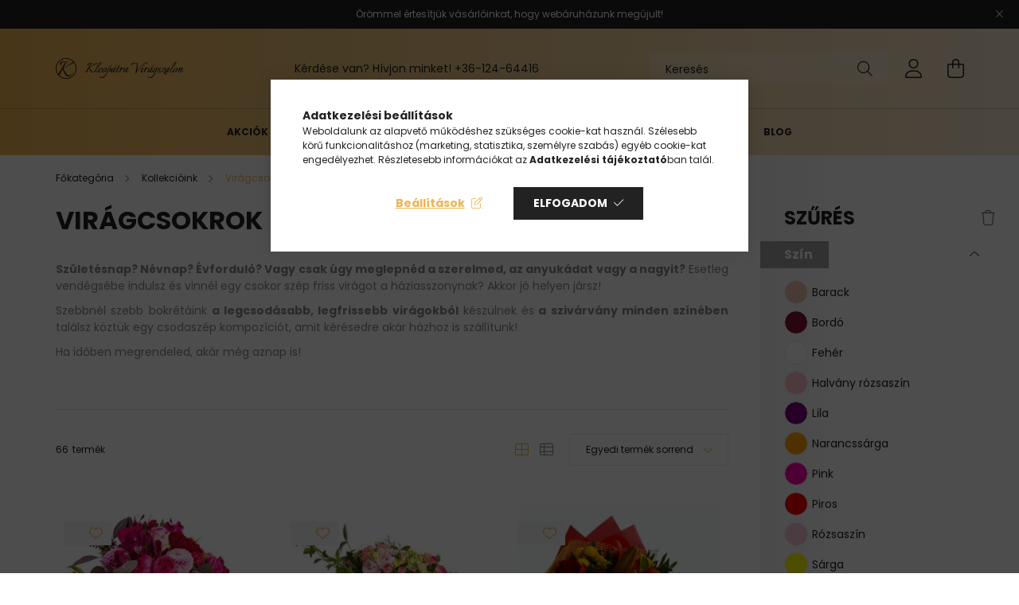

--- FILE ---
content_type: text/html; charset=UTF-8
request_url: https://www.kleopatraviraga.hu/viragcsokrok
body_size: 25673
content:
<!DOCTYPE html>
<html lang="hu">
<head>
    <meta charset="utf-8">
<meta name="description" content="Virágcsokrok, Kollekcióink, Üzletünk 1996 óta működik a XI. kerületi Rétköz- és Háromszék utca sarkán. Munkatársaink több éves szakmai tapasztalattal és sikerek">
<meta name="robots" content="index, follow">
<meta http-equiv="X-UA-Compatible" content="IE=Edge">
<meta property="og:site_name" content="Kleopátra Virága" />
<meta property="og:title" content="Virágcsokrok - Kollekcióink - Kleopátra Virága">
<meta property="og:description" content="Virágcsokrok, Kollekcióink, Üzletünk 1996 óta működik a XI. kerületi Rétköz- és Háromszék utca sarkán. Munkatársaink több éves szakmai tapasztalattal és sikerek">
<meta property="og:type" content="website">
<meta property="og:url" content="https://www.kleopatraviraga.hu/viragcsokrok">
<meta name="google-site-verification" content="cBEqLk-EWEXznfumNMSMeRZUsdK3MjXHYJisJateNFw">
<meta name="mobile-web-app-capable" content="yes">
<meta name="apple-mobile-web-app-capable" content="yes">
<meta name="MobileOptimized" content="320">
<meta name="HandheldFriendly" content="true">

<title>Virágcsokrok - Kollekcióink - Kleopátra Virága</title>


<script>
var service_type="shop";
var shop_url_main="https://www.kleopatraviraga.hu";
var actual_lang="hu";
var money_len="0";
var money_thousend=" ";
var money_dec=",";
var shop_id=55259;
var unas_design_url="https:"+"/"+"/"+"www.kleopatraviraga.hu"+"/"+"!common_design"+"/"+"base"+"/"+"002100"+"/";
var unas_design_code='002100';
var unas_base_design_code='2100';
var unas_design_ver=4;
var unas_design_subver=4;
var unas_shop_url='https://www.kleopatraviraga.hu';
var responsive="yes";
var price_nullcut_disable=1;
var config_plus=new Array();
config_plus['product_tooltip']=1;
config_plus['cart_redirect']=1;
config_plus['money_type']='Ft';
config_plus['money_type_display']='Ft';
var lang_text=new Array();

var UNAS = UNAS || {};
UNAS.shop={"base_url":'https://www.kleopatraviraga.hu',"domain":'www.kleopatraviraga.hu',"username":'kleopatraviraga.unas.hu',"id":55259,"lang":'hu',"currency_type":'Ft',"currency_code":'HUF',"currency_rate":'1',"currency_length":0,"base_currency_length":0,"canonical_url":'https://www.kleopatraviraga.hu/viragcsokrok'};
UNAS.design={"code":'002100',"page":'product_list'};
UNAS.api_auth="c0d1508d07f96120049fa220b4c067f3";
UNAS.customer={"email":'',"id":0,"group_id":0,"without_registration":0};
UNAS.shop["category_id"]="538361";
UNAS.shop["only_private_customer_can_purchase"] = false;
 

UNAS.text = {
    "button_overlay_close": `Bezár`,
    "popup_window": `Felugró ablak`,
    "list": `lista`,
    "is_opened": `megnyitva`,
    "is_closed": `bezárva`,
    "consent_granted": `hozzájárulás megadva`,
    "consent_rejected": `hozzájárulás elutasítva`,
    "field_is_incorrect": `mező hibás`,
    "error_title": `Hiba!`,
    "product_variants": `termék változatok`,
    "product_added_to_cart": `A termék a kosárba került`,
    "product_added_to_cart_with_qty_problem": `A termékből csak [qty_added_to_cart] [qty_unit] került kosárba`,
    "product_removed_from_cart": `A termék törölve a kosárból`,
    "reg_title_name": `Név`,
    "reg_title_company_name": `Cégnév`,
    "number_of_items_in_cart": `Kosárban lévő tételek száma`,
    "cart_is_empty": `A kosár üres`,
    "cart_updated": `A kosár frissült`
};

UNAS.text["delete_from_compare"]= `Törlés összehasonlításból`;
UNAS.text["comparison"]= `Összehasonlítás`;

UNAS.text["delete_from_favourites"]= `Törlés a kedvencek közül`;
UNAS.text["add_to_favourites"]= `Kedvencekhez`;






window.lazySizesConfig=window.lazySizesConfig || {};
window.lazySizesConfig.loadMode=1;
window.lazySizesConfig.loadHidden=false;

window.dataLayer = window.dataLayer || [];
function gtag(){dataLayer.push(arguments)};
gtag('js', new Date());
</script>

<script src="https://www.kleopatraviraga.hu/!common_packages/jquery/jquery-3.2.1.js?mod_time=1683104288"></script>
<script src="https://www.kleopatraviraga.hu/!common_packages/jquery/plugins/migrate/migrate.js?mod_time=1683104288"></script>
<script src="https://www.kleopatraviraga.hu/!common_packages/jquery/plugins/autocomplete/autocomplete.js?mod_time=1751452520"></script>
<script src="https://www.kleopatraviraga.hu/!common_packages/jquery/plugins/ui/ui_slider-1.11.4.js?mod_time=1683104288"></script>
<script src="https://www.kleopatraviraga.hu/!common_packages/jquery/plugins/ui/ui_touch-punch.js?mod_time=1683104288"></script>
<script src="https://www.kleopatraviraga.hu/!common_packages/jquery/plugins/tools/overlay/overlay.js?mod_time=1753784914"></script>
<script src="https://www.kleopatraviraga.hu/!common_packages/jquery/plugins/tools/toolbox/toolbox.expose.js?mod_time=1724313744"></script>
<script src="https://www.kleopatraviraga.hu/!common_packages/jquery/plugins/lazysizes/lazysizes.min.js?mod_time=1683104288"></script>
<script src="https://www.kleopatraviraga.hu/!common_packages/jquery/plugins/lazysizes/plugins/bgset/ls.bgset.min.js?mod_time=1752825098"></script>
<script src="https://www.kleopatraviraga.hu/!common_packages/jquery/own/shop_common/exploded/common.js?mod_time=1762434302"></script>
<script src="https://www.kleopatraviraga.hu/!common_packages/jquery/own/shop_common/exploded/common_overlay.js?mod_time=1754986322"></script>
<script src="https://www.kleopatraviraga.hu/!common_packages/jquery/own/shop_common/exploded/common_shop_popup.js?mod_time=1754991412"></script>
<script src="https://www.kleopatraviraga.hu/!common_packages/jquery/own/shop_common/exploded/page_product_list.js?mod_time=1725525511"></script>
<script src="https://www.kleopatraviraga.hu/!common_packages/jquery/own/shop_common/exploded/function_favourites.js?mod_time=1725525511"></script>
<script src="https://www.kleopatraviraga.hu/!common_packages/jquery/own/shop_common/exploded/function_compare.js?mod_time=1751452520"></script>
<script src="https://www.kleopatraviraga.hu/!common_packages/jquery/own/shop_common/exploded/function_recommend.js?mod_time=1751452520"></script>
<script src="https://www.kleopatraviraga.hu/!common_packages/jquery/own/shop_common/exploded/function_product_print.js?mod_time=1725525511"></script>
<script src="https://www.kleopatraviraga.hu/!common_packages/jquery/own/shop_common/exploded/function_param_filter.js?mod_time=1755508610"></script>
<script src="https://www.kleopatraviraga.hu/!common_packages/jquery/own/shop_common/exploded/function_infinite_scroll.js?mod_time=1758625002"></script>
<script src="https://www.kleopatraviraga.hu/!common_packages/jquery/plugins/hoverintent/hoverintent.js?mod_time=1683104288"></script>
<script src="https://www.kleopatraviraga.hu/!common_packages/jquery/own/shop_tooltip/shop_tooltip.js?mod_time=1753441723"></script>
<script src="https://www.kleopatraviraga.hu/!common_packages/jquery/plugins/waypoints/waypoints-4.0.0.js?mod_time=1683104288"></script>
<script src="https://www.kleopatraviraga.hu/!common_packages/jquery/plugins/responsive_menu/responsive_menu-unas.js?mod_time=1683104288"></script>
<script src="https://www.kleopatraviraga.hu/!common_design/base/002100/main.js?mod_time=1753356622"></script>
<script src="https://www.kleopatraviraga.hu/!common_packages/jquery/plugins/flickity/v3/flickity.pkgd.min.js?mod_time=1753784914"></script>
<script src="https://www.kleopatraviraga.hu/!common_packages/jquery/plugins/toastr/toastr.min.js?mod_time=1683104288"></script>
<script src="https://www.kleopatraviraga.hu/!common_packages/jquery/plugins/tippy/popper-2.4.4.min.js?mod_time=1683104288"></script>
<script src="https://www.kleopatraviraga.hu/!common_packages/jquery/plugins/tippy/tippy-bundle.umd.min.js?mod_time=1683104288"></script>

<link href="https://www.kleopatraviraga.hu/temp/shop_55259_295226ac9a62f2f56f2f77fc3d4e0a41.css?mod_time=1762602830" rel="stylesheet" type="text/css">

<link href="https://www.kleopatraviraga.hu/viragcsokrok" rel="canonical">
<link href="https://www.kleopatraviraga.hu/viragcsokrok,2" rel="next">
<link href="https://www.kleopatraviraga.hu/shop_ordered/55259/design_pic/favicon.ico" rel="shortcut icon">
<script>
        var google_consent=1;
    
        gtag('consent', 'default', {
           'ad_storage': 'denied',
           'ad_user_data': 'denied',
           'ad_personalization': 'denied',
           'analytics_storage': 'denied',
           'functionality_storage': 'denied',
           'personalization_storage': 'denied',
           'security_storage': 'granted'
        });

    
        gtag('consent', 'update', {
           'ad_storage': 'denied',
           'ad_user_data': 'denied',
           'ad_personalization': 'denied',
           'analytics_storage': 'denied',
           'functionality_storage': 'denied',
           'personalization_storage': 'denied',
           'security_storage': 'granted'
        });

        </script>
    <script async src="https://www.googletagmanager.com/gtag/js?id=G-72SD5310P6"></script>    <script>
    gtag('config', 'G-72SD5310P6');

        </script>
        <script>
    var google_analytics=1;

            gtag('event', 'view_item_list', {
              "currency": "HUF",
              "items": [
                                        {
                          "item_id": "vegyes-pink-korcsokor",
                          "item_name": "Vegyes pink körcsokor",
                                                    "item_category": "Kollekcióink/Virágcsokrok",                          "price": '21000',
                          "list_position": 1,
                          "list_name": 'Kollekcióink/Virágcsokrok'
                      }
                    ,                      {
                          "item_id": "vegyes-korcsokor-lelogo-indakkal",
                          "item_name": "Vegyes körcsokor lelógó indákkal",
                                                    "item_category": "Kollekcióink/Virágcsokrok",                          "price": '19500',
                          "list_position": 2,
                          "list_name": 'Kollekcióink/Virágcsokrok'
                      }
                    ,                      {
                          "item_id": "korcsokor-piros-sarga-szinben",
                          "item_name": "Körcsokor piros-sárga színben",
                                                    "item_category": "Kollekcióink/Virágcsokrok",                          "price": '12000',
                          "list_position": 3,
                          "list_name": 'Kollekcióink/Virágcsokrok'
                      }
                    ,                      {
                          "item_id": "korcsokor-vegyes-viragokbol-lila-rozsaszin",
                          "item_name": "Körcsokor vegyes virágokból, lila-rózsaszín",
                                                    "item_category": "Kollekcióink/Virágcsokrok",                          "price": '12000',
                          "list_position": 4,
                          "list_name": 'Kollekcióink/Virágcsokrok'
                      }
                    ,                      {
                          "item_id": "korcsokor-vegyes-viragokbol-barack",
                          "item_name": "Körcsokor vegyes virágokból, barack",
                                                    "item_category": "Kollekcióink/Virágcsokrok",                          "price": '12000',
                          "list_position": 5,
                          "list_name": 'Kollekcióink/Virágcsokrok'
                      }
                    ,                      {
                          "item_id": "vegyes-liliomos-korcsokor",
                          "item_name": "Vegyes liliomos körcsokor",
                                                    "item_category": "Kollekcióink/Virágcsokrok",                          "price": '14500',
                          "list_position": 6,
                          "list_name": 'Kollekcióink/Virágcsokrok'
                      }
                    ,                      {
                          "item_id": "liliomos-jogarcsokor-feher-3",
                          "item_name": "Liliomos fehér jogarcsokor - 3 szál",
                                                    "item_category": "Kollekcióink/Virágcsokrok",                          "price": '9900',
                          "list_position": 7,
                          "list_name": 'Kollekcióink/Virágcsokrok'
                      }
                    ,                      {
                          "item_id": "liliomos-jogarcsokor-rozsaszin-3",
                          "item_name": "Liliomos rózsaszín jogarcsokor - 3 szál",
                                                    "item_category": "Kollekcióink/Virágcsokrok",                          "price": '9900',
                          "list_position": 8,
                          "list_name": 'Kollekcióink/Virágcsokrok'
                      }
                    ,                      {
                          "item_id": "jogar-rozsa-voros",
                          "item_name": "3 szálas jogar – vörös rózsa",
                                                    "item_category": "Kollekcióink/Virágcsokrok",                          "price": '5600',
                          "list_position": 9,
                          "list_name": 'Kollekcióink/Virágcsokrok'
                      }
                    ,                      {
                          "item_id": "jogar-rozsa-sarga",
                          "item_name": "3 szálas jogar – sárga rózsa",
                                                    "item_category": "Kollekcióink/Virágcsokrok",                          "price": '5600',
                          "list_position": 10,
                          "list_name": 'Kollekcióink/Virágcsokrok'
                      }
                    ,                      {
                          "item_id": "jogar-rozsa-feher",
                          "item_name": "3 szálas jogar – fehér rózsa",
                                                    "item_category": "Kollekcióink/Virágcsokrok",                          "price": '5600',
                          "list_position": 11,
                          "list_name": 'Kollekcióink/Virágcsokrok'
                      }
                    ,                      {
                          "item_id": "jogar-rozsa-rozsaszin",
                          "item_name": "3 szálas jogar – rózsaszín rózsa",
                                                    "item_category": "Kollekcióink/Virágcsokrok",                          "price": '5600',
                          "list_position": 12,
                          "list_name": 'Kollekcióink/Virágcsokrok'
                      }
                                  ],
              'non_interaction': true
        });
           </script>
           <script>
        gtag('config', 'AW-728419087',{'allow_enhanced_conversions':true});
                </script>
            <script>
        var google_ads=1;

                gtag('event','remarketing', {
            'ecomm_pagetype': 'category',
            'ecomm_prodid': ["vegyes-pink-korcsokor","vegyes-korcsokor-lelogo-indakkal","korcsokor-piros-sarga-szinben","korcsokor-vegyes-viragokbol-lila-rozsaszin","korcsokor-vegyes-viragokbol-barack","vegyes-liliomos-korcsokor","liliomos-jogarcsokor-feher-3","liliomos-jogarcsokor-rozsaszin-3","jogar-rozsa-voros","jogar-rozsa-sarga","jogar-rozsa-feher","jogar-rozsa-rozsaszin"]        });
            </script>
        <!-- Google Tag Manager -->
    <script>(function(w,d,s,l,i){w[l]=w[l]||[];w[l].push({'gtm.start':
            new Date().getTime(),event:'gtm.js'});var f=d.getElementsByTagName(s)[0],
            j=d.createElement(s),dl=l!='dataLayer'?'&l='+l:'';j.async=true;j.src=
            'https://www.googletagmanager.com/gtm.js?id='+i+dl;f.parentNode.insertBefore(j,f);
        })(window,document,'script','dataLayer','GTM-PHHLZ45Q');</script>
    <!-- End Google Tag Manager -->

    
    <script>
    var facebook_pixel=1;
    /* <![CDATA[ */
        !function(f,b,e,v,n,t,s){if(f.fbq)return;n=f.fbq=function(){n.callMethod?
            n.callMethod.apply(n,arguments):n.queue.push(arguments)};if(!f._fbq)f._fbq=n;
            n.push=n;n.loaded=!0;n.version='2.0';n.queue=[];t=b.createElement(e);t.async=!0;
            t.src=v;s=b.getElementsByTagName(e)[0];s.parentNode.insertBefore(t,s)}(window,
                document,'script','//connect.facebook.net/en_US/fbevents.js');

        fbq('init', '397807434274871');
                fbq('track', 'PageView', {}, {eventID:'PageView.aQ-NUaLadp7sQLS-YP3ipQAAnZ8'});
        
        $(document).ready(function() {
            $(document).on("addToCart", function(event, product_array){
                facebook_event('AddToCart',{
					content_name: product_array.name,
					content_category: product_array.category,
					content_ids: [product_array.sku],
					contents: [{'id': product_array.sku, 'quantity': product_array.qty}],
					content_type: 'product',
					value: product_array.price,
					currency: 'HUF'
				}, {eventID:'AddToCart.' + product_array.event_id});
            });

            $(document).on("addToFavourites", function(event, product_array){
                facebook_event('AddToWishlist', {
                    content_ids: [product_array.sku],
                    content_type: 'product'
                }, {eventID:'AddToFavourites.' + product_array.event_id});
            });
        });

    /* ]]> */
    </script>


<!-- MailChimp Script Code-->
<script id="mcjs">
    !function(c,h,i,m,p){
        m=c.createElement(h),p=c.getElementsByTagName(h)[0],m.async=1,m.src=i,p.parentNode.insertBefore(m,p)
    }
    (document,"script","https://chimpstatic.com/mcjs-connected/js/users/2ce47c7d9348e6c8280360d6f/9442dd4647b771551bcbe54d1.js");
</script>


<script id="barat_hud_sr_script">if(document.getElementById("fbarat")===null){var hst = document.createElement("script");hst.src = "//admin.fogyasztobarat.hu/h-api.js";hst.type = "text/javascript";hst.setAttribute("data-id", "5ANPWIS4");hst.setAttribute("id", "fbarat");var hs = document.getElementById("barat_hud_sr_script");hs.parentNode.insertBefore(hst, hs);}</script>



    <meta content="width=device-width, initial-scale=1.0" name="viewport" />
    <link rel="preconnect" href="https://fonts.gstatic.com">
    <link rel="preload" href="https://fonts.googleapis.com/css2?family=Poppins:wght@400;700&display=swap" as="style" />
    <link rel="stylesheet" href="https://fonts.googleapis.com/css2?family=Poppins:wght@400;700&display=swap" media="print" onload="this.media='all'">
    <noscript>
        <link rel="stylesheet" href="https://fonts.googleapis.com/css2?family=Poppins:wght@400;700&display=swap" />
    </noscript>
    
    
    
    
    

    
    
    
            
        
        
        
        
        
    
    
</head>




<body class='design_ver4 design_subver1 design_subver2 design_subver3 design_subver4' id="ud_shop_art">
    <!-- Google Tag Manager (noscript) -->
    <noscript><iframe src="https://www.googletagmanager.com/ns.html?id=GTM-PHHLZ45Q"
                      height="0" width="0" style="display:none;visibility:hidden"></iframe></noscript>
    <!-- End Google Tag Manager (noscript) -->
    <div id="image_to_cart" style="display:none; position:absolute; z-index:100000;"></div>
<div class="overlay_common overlay_warning" id="overlay_cart_add"></div>
<script>$(document).ready(function(){ overlay_init("cart_add",{"onBeforeLoad":false}); });</script>
<div class="overlay_common overlay_dialog" id="overlay_save_filter"></div>
<script>$(document).ready(function(){ overlay_init("save_filter",{"closeOnEsc":true,"closeOnClick":true}); });</script>
<div id="overlay_login_outer"></div>	
	<script>
	$(document).ready(function(){
	    var login_redir_init="";

		$("#overlay_login_outer").overlay({
			onBeforeLoad: function() {
                var login_redir_temp=login_redir_init;
                if (login_redir_act!="") {
                    login_redir_temp=login_redir_act;
                    login_redir_act="";
                }

									$.ajax({
						type: "GET",
						async: true,
						url: "https://www.kleopatraviraga.hu/shop_ajax/ajax_popup_login.php",
						data: {
							shop_id:"55259",
							lang_master:"hu",
                            login_redir:login_redir_temp,
							explicit:"ok",
							get_ajax:"1"
						},
						success: function(data){
							$("#overlay_login_outer").html(data);
							if (unas_design_ver >= 5) $("#overlay_login_outer").modal('show');
							$('#overlay_login1 input[name=shop_pass_login]').keypress(function(e) {
								var code = e.keyCode ? e.keyCode : e.which;
								if(code.toString() == 13) {		
									document.form_login_overlay.submit();		
								}	
							});	
						}
					});
								},
			top: 50,
			mask: {
	color: "#000000",
	loadSpeed: 200,
	maskId: "exposeMaskOverlay",
	opacity: 0.7
},
			closeOnClick: (config_plus['overlay_close_on_click_forced'] === 1),
			onClose: function(event, overlayIndex) {
				$("#login_redir").val("");
			},
			load: false
		});
		
			});
	function overlay_login() {
		$(document).ready(function(){
			$("#overlay_login_outer").overlay().load();
		});
	}
	function overlay_login_remind() {
        if (unas_design_ver >= 5) {
            $("#overlay_remind").overlay().load();
        } else {
            $(document).ready(function () {
                $("#overlay_login_outer").overlay().close();
                setTimeout('$("#overlay_remind").overlay().load();', 250);
            });
        }
	}

    var login_redir_act="";
    function overlay_login_redir(redir) {
        login_redir_act=redir;
        $("#overlay_login_outer").overlay().load();
    }
	</script>  
	<div class="overlay_common overlay_info" id="overlay_remind"></div>
<script>$(document).ready(function(){ overlay_init("remind",[]); });</script>

	<script>
    	function overlay_login_error_remind() {
		$(document).ready(function(){
			load_login=0;
			$("#overlay_error").overlay().close();
			setTimeout('$("#overlay_remind").overlay().load();', 250);	
		});
	}
	</script>  
	<div class="overlay_common overlay_info" id="overlay_newsletter"></div>
<script>$(document).ready(function(){ overlay_init("newsletter",[]); });</script>

<script>
function overlay_newsletter() {
    $(document).ready(function(){
        $("#overlay_newsletter").overlay().load();
    });
}
</script>
<div class="overlay_common overlay_error" id="overlay_script"></div>
<script>$(document).ready(function(){ overlay_init("script",[]); });</script>
    <script>
    $(document).ready(function() {
        $.ajax({
            type: "GET",
            url: "https://www.kleopatraviraga.hu/shop_ajax/ajax_stat.php",
            data: {master_shop_id:"55259",get_ajax:"1"}
        });
    });
    </script>
    

<div id="container" class="no-slideshow  page_shop_art_538361 filter-exists">
            <header class="header position-relative">
                        <div class="js-element nanobar js-nanobar" data-element-name="header_text_section_1">
            <div class="header_text_section_1 nanobar__inner text-center">
                                    Örömmel értesítjük vásárlóinkat, hogy webáruházunk megújult! 
                                <button type="button" class="btn nanobar__btn-close" onclick="closeNanobar(this,'header_text_section_1_hide','session');" aria-label="Bezár" title="Bezár">
                    <span class="icon--close"></span>
                </button>
            </div>
        </div>
    
            <div class="header-inner">
                <div class="header-container container">
                    <div class="row gutters-5 flex-nowrap justify-content-center align-items-center">
                            <div id="header_logo_img" class="js-element logo col-auto flex-shrink-1 order-2 order-xl-1" data-element-name="header_logo">
        <div class="header_logo-img-container">
            <div class="header_logo-img-wrapper">
                                                            <a href="https://www.kleopatraviraga.hu/">                        <picture>
                                                            <source media="(max-width: 575.98px)" srcset="https://www.kleopatraviraga.hu/!common_design/custom/kleopatraviraga.unas.hu/element/layout_hu_header_logo-300x80_1_small.png?time=1719903270 108w, https://www.kleopatraviraga.hu/!common_design/custom/kleopatraviraga.unas.hu/element/layout_hu_header_logo-300x80_1_small_retina.png?time=1719903270 216w" sizes="108px"/>
                                                                                    <img                                  src="https://www.kleopatraviraga.hu/!common_design/custom/kleopatraviraga.unas.hu/element/layout_hu_header_logo-300x80_1_default.png?time=1719903270"
                                 srcset="https://www.kleopatraviraga.hu/!common_design/custom/kleopatraviraga.unas.hu/element/layout_hu_header_logo-300x80_1_default.png?time=1719903270 1x, https://www.kleopatraviraga.hu/!common_design/custom/kleopatraviraga.unas.hu/element/layout_hu_header_logo-300x80_1_default_retina.png?time=1719903270 2x"
                                 alt="Kleopátra Virága"/>
                        </picture>
                        </a>                                                </div>
        </div>
    </div>


                        <div class="header__left col-auto col-xl order-1 order-xl-2">
                            <div class="d-flex align-items-center justify-content-center">
                                <button type="button" class="hamburger__btn js-hamburger-btn dropdown--btn d-xl-none" id="hamburger__btn" aria-label="hamburger button" data-btn-for=".hamburger__dropdown">
                                    <span class="hamburger__btn-icon icon--hamburger"></span>
                                </button>
                                    <div class="js-element header_text_section_2 d-none d-xl-block" data-element-name="header_text_section_2">
        <div class="element__content ">
                            <div class="element__html slide-1"><p>Kérdése van? Hívjon minket! <a href="tel:+36-124-64416">+36-124-64416</a></p></div>
                    </div>
    </div>

                            </div>
                        </div>

                        <div class="header__right col col-xl-auto order-3 py-3 py-lg-5">
                            <div class="d-flex align-items-center justify-content-end">
                                
                                
                                <div class="search-open-btn d-block d-lg-none icon--search text-center" onclick="toggleSearch();"></div>
                                <div class="search__container">
                                    <div class="search-box position-relative ml-auto container px-0 browser-is-chrome" id="box_search_content">
    <form name="form_include_search" id="form_include_search" action="https://www.kleopatraviraga.hu/shop_search.php" method="get">
        <div class="box-search-group mb-0">
            <input data-stay-visible-breakpoint="992" name="search" id="box_search_input" value=""
                   aria-label="Keresés" pattern=".{3,100}" title="Hosszabb kereső kifejezést írjon be!" placeholder="Keresés"
                   type="text" maxlength="100" class="ac_input form-control js-search-input" autocomplete="off" required            >
            <div class="search-box__search-btn-outer input-group-append" title="Keresés">
                <button class="search-btn" aria-label="Keresés">
                    <span class="search-btn-icon icon--search"></span>
                </button>
            </div>
            <div class="search__loading">
                <div class="loading-spinner--small"></div>
            </div>
        </div>
        <div class="search-box__mask"></div>
    </form>
    <div class="ac_results"></div>
</div>
<script>
    $(document).ready(function(){
        $(document).on('smartSearchInputLoseFocus', function(){
            if ($('.js-search-smart-autocomplete').length>0) {
                setTimeout(function(){
                    let height = $(window).height() - ($('.js-search-smart-autocomplete').offset().top - $(window).scrollTop()) - 20;
                    $('.search-smart-autocomplete').css('max-height', height + 'px');
                }, 300);
            }
        });
    });
</script>



                                </div>
                                <div class="profil__container">
                                                <div class="profile">
            <button type="button" class="profile__btn js-profile-btn dropdown--btn" id="profile__btn" data-orders="https://www.kleopatraviraga.hu/shop_order_track.php" aria-label="profile button" data-btn-for=".profile__dropdown">
                <span class="profile__btn-icon icon--head"></span>
            </button>
        </div>
    
                                </div>
                                <div class="cart-box__container pr-3 pr-xl-0">
                                    <button class="cart-box__btn dropdown--btn" aria-label="cart button" type="button" data-btn-for=".cart-box__dropdown">
                                        <span class="cart-box__btn-icon icon--cart">
                                                <span id='box_cart_content' class='cart-box'>            </span>
                                        </span>
                                    </button>
                                </div>
                            </div>
                        </div>
                    </div>
                </div>
            </div>
                            <div class="header-menus d-none d-xl-block">
                    <div class="container text-center position-relative">
                        <ul class="main-menus d-none d-lg-flex justify-content-center text-left js-main-menus-content cat-menus level-0 plus-menus level-0" data-level="0">
                                <li class='cat-menu  is-spec-item js-cat-menu-akcio' data-id="akcio">

        <span class="cat-menu__name font-weight-bold">
                            <a class='cat-menu__link font-weight-bold' href='https://www.kleopatraviraga.hu/akciok' >
                            Akciók            </a>
        </span>

            </li>
    <li class='cat-menu  js-cat-menu-299542' data-id="299542">

        <span class="cat-menu__name font-weight-bold">
                            <a class='cat-menu__link font-weight-bold' href='https://www.kleopatraviraga.hu/nepszeru-termekek' >
                            Népszerű termékek            </a>
        </span>

            </li>
    <li class='cat-menu  has-child js-cat-menu-986633' data-id="986633">

        <span class="cat-menu__name font-weight-bold">
                            <a class='cat-menu__link font-weight-bold' href='#' >
                            Kollekcióink            </a>
        </span>

        			    <div class="cat-menu__sublist js-sublist level-1 ">
        <div class="sublist-inner js-sublist-inner ps__child--consume">
            <div class="cat-menu__sublist-inner d-flex">
                <div class="flex-grow-1">
                    <ul class="cat-menus level-1 row" data-level="cat-level-1">
                                                    <li class="col-2 mb-5 cat-menu js-cat-menu-754947" data-id="754947">
                                <span class="cat-menu__name text-uppercase font-weight-bold" >
                                    <a class="cat-menu__link" href="https://www.kleopatraviraga.hu/osz-2025" >
                                    Ősz 2025
                                                                            </a>
                                </span>
                                                            </li>
                                                    <li class="col-2 mb-5 cat-menu js-cat-menu-863758" data-id="863758">
                                <span class="cat-menu__name text-uppercase font-weight-bold" >
                                    <a class="cat-menu__link" href="https://www.kleopatraviraga.hu/mindenszentek-2025" >
                                    Mindenszentek 2025
                                                                            </a>
                                </span>
                                                            </li>
                                                    <li class="col-2 mb-5 cat-menu js-cat-menu-169331" data-id="169331">
                                <span class="cat-menu__name text-uppercase font-weight-bold" >
                                    <a class="cat-menu__link" href="https://www.kleopatraviraga.hu/Halloween-2025" >
                                    Halloween 2025
                                                                            </a>
                                </span>
                                                            </li>
                                                    <li class="col-2 mb-5 cat-menu js-cat-menu-538361" data-id="538361">
                                <span class="cat-menu__name text-uppercase font-weight-bold" >
                                    <a class="cat-menu__link" href="https://www.kleopatraviraga.hu/viragcsokrok" >
                                    Virágcsokrok
                                                                            </a>
                                </span>
                                                            </li>
                                                    <li class="col-2 mb-5 cat-menu js-cat-menu-362312" data-id="362312">
                                <span class="cat-menu__name text-uppercase font-weight-bold" >
                                    <a class="cat-menu__link" href="https://www.kleopatraviraga.hu/viragdobozok" >
                                    Virágdobozok
                                                                            </a>
                                </span>
                                                            </li>
                                                    <li class="col-2 mb-5 cat-menu js-cat-menu-825182" data-id="825182">
                                <span class="cat-menu__name text-uppercase font-weight-bold" >
                                    <a class="cat-menu__link" href="https://www.kleopatraviraga.hu/cserepes-viragok" >
                                    Cserepes virágok
                                                                            </a>
                                </span>
                                                            </li>
                                                    <li class="col-2 mb-5 cat-menu js-cat-menu-634409" data-id="634409">
                                <span class="cat-menu__name text-uppercase font-weight-bold" >
                                    <a class="cat-menu__link" href="https://www.kleopatraviraga.hu/ajandekkosarak" >
                                    Ajándékkosarak
                                                                            </a>
                                </span>
                                                            </li>
                                                    <li class="col-2 mb-5 cat-menu js-cat-menu-719858" data-id="719858">
                                <span class="cat-menu__name text-uppercase font-weight-bold" >
                                    <a class="cat-menu__link" href="https://www.kleopatraviraga.hu/eskuvoi-viragok" >
                                    EsküvőI virágok
                                                                            </a>
                                </span>
                                                            </li>
                                                    <li class="col-2 mb-5 cat-menu js-cat-menu-716267" data-id="716267">
                                <span class="cat-menu__name text-uppercase font-weight-bold" >
                                    <a class="cat-menu__link" href="https://www.kleopatraviraga.hu/koszoruk" >
                                    Koszorúk
                                                                            </a>
                                </span>
                                                            </li>
                                                    <li class="col-2 mb-5 cat-menu js-cat-menu-663754" data-id="663754">
                                <span class="cat-menu__name text-uppercase font-weight-bold" >
                                    <a class="cat-menu__link" href="https://www.kleopatraviraga.hu/csokoladek" >
                                    Csokoládék
                                                                            </a>
                                </span>
                                                            </li>
                                                    <li class="col-2 mb-5 cat-menu js-cat-menu-327550" data-id="327550">
                                <span class="cat-menu__name text-uppercase font-weight-bold" >
                                    <a class="cat-menu__link" href="https://www.kleopatraviraga.hu/pelenkatortak" >
                                    Pelenkatorták
                                                                            </a>
                                </span>
                                                            </li>
                                            </ul>
                </div>
                            </div>
        </div>
    </div>


            </li>

<script>
    $(document).ready(function () {
                    $('.cat-menu.has-child > .cat-menu__name').click(function () {
                let thisCatMenu = $(this).parent();
                let thisMainMenusContent = $('.js-main-menus-content');
                let thisCatMenuList = thisCatMenu.closest('[data-level]');
                let thisCatLevel = thisCatMenuList.data('level');

                if (thisCatLevel === "0") {
                    /*remove is-opened class form the rest menus (cat+plus)*/
                    thisMainMenusContent.find('.is-opened').not(thisCatMenu).removeClass('is-opened');
                } else {
                    /*remove is-opened class form the siblings cat menus */
                    thisCatMenuList.find('.is-opened').not(thisCatMenu).removeClass('is-opened');
                }

                if (thisCatMenu.hasClass('is-opened')) {
                    thisCatMenu.removeClass('is-opened');
                    $('html').removeClass('cat-level-' +thisCatLevel +'-is-opened');
                } else {
                    thisCatMenu.addClass('is-opened');
                    $('html').addClass('cat-level-' +thisCatLevel +'-is-opened').removeClass('menu-level-0-is-opened');
                }
            });
            });
</script>

                            			<li class="plus-menu" data-id="325236">
			<span class="plus-menu__name font-weight-bold">
									<a class="plus-menu__link" href="https://www.kleopatraviraga.hu/eskuvok" >
									Esküvők
				</a>
			</span>
					</li>
			<li class="plus-menu" data-id="367110">
			<span class="plus-menu__name font-weight-bold">
									<a class="plus-menu__link" href="https://www.kleopatraviraga.hu/rolunk" >
									Rólunk
				</a>
			</span>
					</li>
			<li class="plus-menu" data-id="375503">
			<span class="plus-menu__name font-weight-bold">
									<a class="plus-menu__link" href="https://www.kleopatraviraga.hu/kapcsolat" >
									Kapcsolat
				</a>
			</span>
					</li>
			<li class="plus-menu" data-id="825619">
			<span class="plus-menu__name font-weight-bold">
									<a class="plus-menu__link" href="https://www.kleopatraviraga.hu/blog" >
									Blog
				</a>
			</span>
					</li>
		<script>
		$(document).ready(function () {
							$('.plus-menu.has-child > .plus-menu__name').click(function () {
					var thisPlusMenu = $(this).parent();
					var thisMainMenusContent = $('.js-main-menus-content');
					var thisPlusMenuList = thisPlusMenu.closest('[data-level]');
					var thisMenuLevel = thisPlusMenuList.data('level');

					if (thisMenuLevel === "0") {
						/*remove is-opened class form the rest menus (cat+plus)*/
						thisMainMenusContent.find('.has-child.is-opened').not(thisPlusMenu).removeClass('is-opened');
					} else {
						/*remove is-opened class form the siblings plus menus */
						thisPlusMenuList.find('.has-child.is-opened').not(thisPlusMenu).removeClass('is-opened');
					}

					if (thisPlusMenu.hasClass('is-opened')) {
						thisPlusMenu.removeClass('is-opened');
						$('html').removeClass('menu-level-' + thisMenuLevel +'-is-opened');
					} else {
						thisPlusMenu.addClass('is-opened');
						$('html').addClass('menu-level-' + thisMenuLevel +'-is-opened').removeClass('cat-level-0-is-opened');
					}
				});
					});
	</script>


                        </ul>
                    </div>
                </div>
                    </header>
    
        <main class="main">
        <div class="container">
            <div class="main__content">
                <div class="row">
                    <div class="col col-rest-content">
                                <nav class="breadcrumb__inner container font-s cat-level-2">
        <span class="breadcrumb__item breadcrumb__home is-clickable">
            <a href="https://www.kleopatraviraga.hu/termekek" class="breadcrumb-link breadcrumb-home-link" aria-label="Főkategória" title="Főkategória">
                <span class='breadcrumb__text'>Főkategória</span>
            </a>
        </span>
                    <span class="breadcrumb__item visible-on-product-list">
                                    <a href="https://www.kleopatraviraga.hu/kollekcioink" class="breadcrumb-link">
                        <span class="breadcrumb__text">Kollekcióink</span>
                    </a>
                
                <script>
                    $("document").ready(function(){
                        $(".js-cat-menu-986633").addClass("is-selected");
                    });
                </script>
            </span>
                    <span class="breadcrumb__item">
                                    <span class="breadcrumb__text">Virágcsokrok</span>
                
                <script>
                    $("document").ready(function(){
                        $(".js-cat-menu-538361").addClass("is-selected");
                    });
                </script>
            </span>
            </nav>
                        <div class="main__title">
    <div class="container">
        <h1 class="main-title">Virágcsokrok</h1>
    </div>
</div>

                        <div class="page_content_outer">
                            <div id="page_art_content" class="page_content">
        <div class="custom-content custom-content-top mb-5">
                <div class="read-more">
            <div class="read-more__content page_txt"><p><strong>Születésnap? Névnap? Évforduló? Vagy csak úgy meglepnéd a szerelmed, az anyukádat vagy a nagyit?</strong> Esetleg vendégsébe indulsz és vinnél egy csokor szép friss virágot a háziasszonynak? Akkor jó helyen jársz!</p>
<p>Szebbnél szebb bokrétáink <strong>a legcsodásabb, legfrissebb virágokból</strong> készülnek és<strong> a szivárvány minden színében</strong> találsz köztük egy csodaszép kompozíciót, amit kérésedre akár házhoz is szállítunk!</p>
<p>Ha időben megrendeled, akár még aznap is!</p>
<p>&nbsp;</p></div>
            <button class="read-more__btn btn btn-text" type="button">Tovább</button>
        </div>
            </div>
    <div class="page_hr"><hr/></div>
    
            <div id="filter-top" class="filter-top d-xl-none full-width-bg sticky-top">
            <div class="selected-filters row no-gutters align-items-center js-selected-filters2">
            <button class="filter-btn btn btn-primary icon--b-filter d-xl-none" type="button" data-btn-for=".filter-dropdown">Szűrés</button>
            
 
 <div id="reload1_box_filter_content">
 <div class="filter-buttons filter-top__buttons js-filter-top-buttons">
 <button type="button" class="filter-top__delete-btn btn" disabled onclick='product_filter_delete_all("");' title="Szűrés törlése">
 <span class="icon--trash"></span>
 </button>
 </div>
 <script>
 $(document).on('filterDeleteEnabled', function() {
 $('.js-filter-top-buttons button').prop("disabled", false);
 });
 $(document).on('filterDeleteDisabled', function() {
 $('.js-filter-top-buttons button').prop("disabled", true);
 });
 </script>
 </div>
 
        </div>
    </div>    
    
                    
    <script>
<!--
function artlist_formsubmit_artlist(cikkname) {
   cart_add(cikkname,"artlist_");
}
$(document).ready(function(){
	select_base_price("artlist_vegyes__unas__pink__unas__korcsokor",0);
	
	select_base_price("artlist_vegyes__unas__korcsokor__unas__lelogo__unas__indakkal",0);
	
	select_base_price("artlist_korcsokor__unas__piros__unas__sarga__unas__szinben",0);
	
	select_base_price("artlist_korcsokor__unas__vegyes__unas__viragokbol__unas__lila__unas__rozsaszin",0);
	
	select_base_price("artlist_korcsokor__unas__vegyes__unas__viragokbol__unas__barack",0);
	
	select_base_price("artlist_vegyes__unas__liliomos__unas__korcsokor",0);
	
	select_base_price("artlist_liliomos__unas__jogarcsokor__unas__feher__unas__3",0);
	
	select_base_price("artlist_liliomos__unas__jogarcsokor__unas__rozsaszin__unas__3",0);
	
	select_base_price("artlist_jogar__unas__rozsa__unas__voros",0);
	
	select_base_price("artlist_jogar__unas__rozsa__unas__sarga",0);
	
	select_base_price("artlist_jogar__unas__rozsa__unas__feher",0);
	
	select_base_price("artlist_jogar__unas__rozsa__unas__rozsaszin",0);
	
});
// -->
</script>


            <div id='page_artlist_content' class="page_content list-type--1">
        <div class="product-list-wrapper">                             <div class="paging-sorting-ordering">
                <div class="row gutters-10 align-items-center">

                    <div class="col-auto product-num-col font-s py-3">
                        <span class="product-num">66</span><span class="product-num__text no-slash">termék</span>
                                            </div>

                                            <div class="viewing-sorting--top order-md-3 col-auto d-flex align-items-center my-3 ml-auto">
                                                    <div class="view--top flex-shrink-0 mr-4">
                                <button title="Nézet 1" type="button" class="view__btn view__btn--1 is-selected"></button>
                                <button title="Nézet 2" type="button" class="view__btn view__btn--2" onclick="location.href=location_href_with_get('change_page_design=2')"></button>
                            </div>
                                                                            <div class="order--top flex-shrink-0">
                                <form name="form_art_order1" method="post">
<input name="art_order_sent" value="ok" type="hidden">

                                <div class="order__select-outer form-select-group" title="Sorrend">
                                    <select name="new_art_order" onchange="document.form_art_order1.submit();" class="form-control" id="new_art_order_top">
                                                                                    <option value="popular" >Népszerűség szerint</option>
                                                                                    <option value="name" >Név szerint (A-Z)</option>
                                                                                    <option value="name_desc" >Név szerint (Z-A)</option>
                                                                                    <option value="price" >Ár szerint növekvő</option>
                                                                                    <option value="price_desc" >Ár szerint csökkenő</option>
                                                                                    <option value="time_desc" >Felvitel szerint (legutolsó az első)</option>
                                                                                    <option value="time" >Felvitel szerint (legkorábbi az első)</option>
                                                                                    <option value="order_value" selected="selected">Egyedi termék sorrend</option>
                                                                            </select>
                                </div>
                                </form>

                            </div>
                                                </div>
                    
                                    </div>
            </div>
            
                        <div  class="page_artlist_list row gutters-10 gutters-xl-5 products js-products type--1">
            
                                






 		
				

	
	


												
			<article class="col-6 col-md-4 col-xl-3  product js-product  page_artlist_sku_vegyes__unas__pink__unas__korcsokor" id="page_artlist_artlist_vegyes__unas__pink__unas__korcsokor" data-sku="vegyes-pink-korcsokor">
				<div class="product__inner-wrap">
					<div class="product__inner position-relative">
						<div class="product__badges">
																																		<div class='product__func-btn favourites-btn page_artlist_func_favourites_vegyes__unas__pink__unas__korcsokor page_artdet_func_favourites_vegyes__unas__pink__unas__korcsokor page_artdet_func_favourites_outer_vegyes__unas__pink__unas__korcsokor' id='page_artlist_func_favourites_vegyes__unas__pink__unas__korcsokor' onclick='add_to_favourites("","vegyes-pink-korcsokor","page_artlist_func_favourites_vegyes__unas__pink__unas__korcsokor","page_artlist_func_favourites_outer_vegyes__unas__pink__unas__korcsokor","897927361");'>
											<div class="product__func-icon favourites__icon icon--favo text-primary d-inline-block" data-tippy="Kedvencekhez"></div>
										</div>
																																																																																	</div>
														<div class="product__img-outer">
							<div class="product__img-wrap product-img-wrapper">
																		<a class="product_link_normal" data-sku="vegyes-pink-korcsokor" href="https://www.kleopatraviraga.hu/vegyes-pink-korcsokor" title="Vegyes pink körcsokor">
									<picture>
																					<source data-srcset="https://www.kleopatraviraga.hu/img/55259/vegyes-pink-korcsokor/155x155,r/vegyes-pink-korcsokor.webp?time=1727695212 1x, https://www.kleopatraviraga.hu/img/55259/vegyes-pink-korcsokor/310x310,r/vegyes-pink-korcsokor.webp?time=1727695212 2x" media="(max-width: 439.98px)" />
																				<source data-srcset="https://www.kleopatraviraga.hu/img/55259/vegyes-pink-korcsokor/275x275,r/vegyes-pink-korcsokor.webp?time=1727695212 1x, https://www.kleopatraviraga.hu/img/55259/vegyes-pink-korcsokor/550x550,r/vegyes-pink-korcsokor.webp?time=1727695212 2x" />
										<img class="product__img product-img js-main-img lazyload"
											 src="https://www.kleopatraviraga.hu/main_pic/space.gif"
											 data-src="https://www.kleopatraviraga.hu/img/55259/vegyes-pink-korcsokor/275x275,r/vegyes-pink-korcsokor.webp?time=1727695212"
											 alt="Vegyes pink körcsokor"
											 title="Vegyes pink körcsokor"
											 id="main_image_artlist_vegyes__unas__pink__unas__korcsokor"/>
										<div class="loading-spinner"></div>
									</picture>
								</a>
							</div>
																				</div>
														<div class="product__datas">
															<div class="product__review" data-review-count="">
																	</div>
							
							<div class="product__name-wrap">
								<a class="product__name-link product_link_normal" data-sku="vegyes-pink-korcsokor" href="https://www.kleopatraviraga.hu/vegyes-pink-korcsokor">
									<h2 class="product__name text-uppercase font-weight-bold font-s font-md-m">Vegyes pink körcsokor</h2>
								</a>
																	
																								</div>

																								<div class="product__params font-xs font-sm-s">
																					<div class="product__param row gutters-5 py-1" data-param-type="color_text">
																									<div class="product__param-title col-6">Szín:</div>
													<div class="product__param-value col-6 d-inline-flex align-items-center justify-content-end" title="Pink">
																														<span class="product__param-type--color-text">Pink</span>																<div class="product__param-type--color" style="color:#FF00AE;background-color:#FF00AE;"></div>																											</div>
																							</div>
																			</div>
															
																						
															<div class="product__prices-wrap mb-3">
																			<div class="product__prices with-rrp ">
											<div class='product__price-base  font-weight-bold'>
												<span class="product__price-base-value"><span id='price_net_brutto_artlist_vegyes__unas__pink__unas__korcsokor' class='price_net_brutto_artlist_vegyes__unas__pink__unas__korcsokor'>21 000</span> Ft</span>											</div>
																					</div>
																																																															</div>
							
															<div class="product__main-wrap mt-auto has-buttons row no-gutters">
									<div class="col">																																																																					<button class="product__main-btn btn-primary product__cart-btn btn" onclick="cart_add('vegyes__unas__pink__unas__korcsokor','artlist_');" type="button">Kosárba</button>
																								<input name="db_artlist_vegyes__unas__pink__unas__korcsokor" id="db_artlist_vegyes__unas__pink__unas__korcsokor" type="hidden" value="1" maxlength="7" data-min="1" data-max="999999" data-step="1"/>
																														</div>																			<div class="col-auto function-btns d-none">
																							<div class="product__function-btn product__btn-tooltip js-product-tooltip-click" data-sku="vegyes__unas__pink__unas__korcsokor" data-tippy="Gyorsnézet" aria-label="Gyorsnézet">
													<div class="product__func-icon icon--details"></div>
												</div>
																																		<div class='product__function-btn page_art_func_compare page_art_func_compare_vegyes__unas__pink__unas__korcsokor ' onclick='popup_compare_dialog("vegyes-pink-korcsokor");' data-tippy="Összehasonlítás">
													<div class="product__func-icon icon--compare"></div>
												</div>
																					</div>
																	</div>
							
																				</div>
					</div>
				</div>

							</article>
												
			<article class="col-6 col-md-4 col-xl-3  product js-product  page_artlist_sku_vegyes__unas__korcsokor__unas__lelogo__unas__indakkal" id="page_artlist_artlist_vegyes__unas__korcsokor__unas__lelogo__unas__indakkal" data-sku="vegyes-korcsokor-lelogo-indakkal">
				<div class="product__inner-wrap">
					<div class="product__inner position-relative">
						<div class="product__badges">
																																		<div class='product__func-btn favourites-btn page_artlist_func_favourites_vegyes__unas__korcsokor__unas__lelogo__unas__indakkal page_artdet_func_favourites_vegyes__unas__korcsokor__unas__lelogo__unas__indakkal page_artdet_func_favourites_outer_vegyes__unas__korcsokor__unas__lelogo__unas__indakkal' id='page_artlist_func_favourites_vegyes__unas__korcsokor__unas__lelogo__unas__indakkal' onclick='add_to_favourites("","vegyes-korcsokor-lelogo-indakkal","page_artlist_func_favourites_vegyes__unas__korcsokor__unas__lelogo__unas__indakkal","page_artlist_func_favourites_outer_vegyes__unas__korcsokor__unas__lelogo__unas__indakkal","897927376");'>
											<div class="product__func-icon favourites__icon icon--favo text-primary d-inline-block" data-tippy="Kedvencekhez"></div>
										</div>
																																																																																	</div>
														<div class="product__img-outer">
							<div class="product__img-wrap product-img-wrapper">
																		<a class="product_link_normal" data-sku="vegyes-korcsokor-lelogo-indakkal" href="https://www.kleopatraviraga.hu/vegyes-korcsokor-lelogo-indakkal" title="Vegyes körcsokor lelógó indákkal">
									<picture>
																					<source data-srcset="https://www.kleopatraviraga.hu/img/55259/vegyes-korcsokor-lelogo-indakkal/155x155,r/vegyes-korcsokor-lelogo-indakkal.webp?time=1727695392 1x, https://www.kleopatraviraga.hu/img/55259/vegyes-korcsokor-lelogo-indakkal/310x310,r/vegyes-korcsokor-lelogo-indakkal.webp?time=1727695392 2x" media="(max-width: 439.98px)" />
																				<source data-srcset="https://www.kleopatraviraga.hu/img/55259/vegyes-korcsokor-lelogo-indakkal/275x275,r/vegyes-korcsokor-lelogo-indakkal.webp?time=1727695392 1x, https://www.kleopatraviraga.hu/img/55259/vegyes-korcsokor-lelogo-indakkal/550x550,r/vegyes-korcsokor-lelogo-indakkal.webp?time=1727695392 2x" />
										<img class="product__img product-img js-main-img lazyload"
											 src="https://www.kleopatraviraga.hu/main_pic/space.gif"
											 data-src="https://www.kleopatraviraga.hu/img/55259/vegyes-korcsokor-lelogo-indakkal/275x275,r/vegyes-korcsokor-lelogo-indakkal.webp?time=1727695392"
											 alt="Vegyes körcsokor lelógó indákkal"
											 title="Vegyes körcsokor lelógó indákkal"
											 id="main_image_artlist_vegyes__unas__korcsokor__unas__lelogo__unas__indakkal"/>
										<div class="loading-spinner"></div>
									</picture>
								</a>
							</div>
																				</div>
														<div class="product__datas">
															<div class="product__review" data-review-count="">
																	</div>
							
							<div class="product__name-wrap">
								<a class="product__name-link product_link_normal" data-sku="vegyes-korcsokor-lelogo-indakkal" href="https://www.kleopatraviraga.hu/vegyes-korcsokor-lelogo-indakkal">
									<h2 class="product__name text-uppercase font-weight-bold font-s font-md-m">Vegyes körcsokor lelógó indákkal</h2>
								</a>
																	
																								</div>

																								<div class="product__params font-xs font-sm-s">
																					<div class="product__param row gutters-5 py-1" data-param-type="color_text">
																									<div class="product__param-title col-6">Szín:</div>
													<div class="product__param-value col-6 d-inline-flex align-items-center justify-content-end" title="Rózsaszín">
																														<span class="product__param-type--color-text">Rózsaszín</span>																<div class="product__param-type--color" style="color:#F8C8DC;background-color:#F8C8DC;"></div>																											</div>
																							</div>
																					<div class="product__param row gutters-5 py-1 border-top" data-param-type="icon">
																									<div class="product__param-title col-6">Vegyes színek:</div>
													<div class="product__param-value col-6">
																													<img src='https://www.kleopatraviraga.hu/shop_ordered/55259/shop_param/icon_5551680_1.png' class='page_artdet_product_param_icon' width='32' height='32' alt='Vegyes színek' title='Vegyes színek'>
																											</div>
																							</div>
																			</div>
															
																						
															<div class="product__prices-wrap mb-3">
																			<div class="product__prices with-rrp ">
											<div class='product__price-base  font-weight-bold'>
												<span class="product__price-base-value"><span id='price_net_brutto_artlist_vegyes__unas__korcsokor__unas__lelogo__unas__indakkal' class='price_net_brutto_artlist_vegyes__unas__korcsokor__unas__lelogo__unas__indakkal'>19 500</span> Ft</span>											</div>
																					</div>
																																																															</div>
							
															<div class="product__main-wrap mt-auto has-buttons row no-gutters">
									<div class="col">																																																																					<button class="product__main-btn btn-primary product__cart-btn btn" onclick="cart_add('vegyes__unas__korcsokor__unas__lelogo__unas__indakkal','artlist_');" type="button">Kosárba</button>
																								<input name="db_artlist_vegyes__unas__korcsokor__unas__lelogo__unas__indakkal" id="db_artlist_vegyes__unas__korcsokor__unas__lelogo__unas__indakkal" type="hidden" value="1" maxlength="7" data-min="1" data-max="999999" data-step="1"/>
																														</div>																			<div class="col-auto function-btns d-none">
																							<div class="product__function-btn product__btn-tooltip js-product-tooltip-click" data-sku="vegyes__unas__korcsokor__unas__lelogo__unas__indakkal" data-tippy="Gyorsnézet" aria-label="Gyorsnézet">
													<div class="product__func-icon icon--details"></div>
												</div>
																																		<div class='product__function-btn page_art_func_compare page_art_func_compare_vegyes__unas__korcsokor__unas__lelogo__unas__indakkal ' onclick='popup_compare_dialog("vegyes-korcsokor-lelogo-indakkal");' data-tippy="Összehasonlítás">
													<div class="product__func-icon icon--compare"></div>
												</div>
																					</div>
																	</div>
							
																				</div>
					</div>
				</div>

							</article>
												
			<article class="col-6 col-md-4 col-xl-3  product js-product  page_artlist_sku_korcsokor__unas__piros__unas__sarga__unas__szinben" id="page_artlist_artlist_korcsokor__unas__piros__unas__sarga__unas__szinben" data-sku="korcsokor-piros-sarga-szinben">
				<div class="product__inner-wrap">
					<div class="product__inner position-relative">
						<div class="product__badges">
																																		<div class='product__func-btn favourites-btn page_artlist_func_favourites_korcsokor__unas__piros__unas__sarga__unas__szinben page_artdet_func_favourites_korcsokor__unas__piros__unas__sarga__unas__szinben page_artdet_func_favourites_outer_korcsokor__unas__piros__unas__sarga__unas__szinben' id='page_artlist_func_favourites_korcsokor__unas__piros__unas__sarga__unas__szinben' onclick='add_to_favourites("","korcsokor-piros-sarga-szinben","page_artlist_func_favourites_korcsokor__unas__piros__unas__sarga__unas__szinben","page_artlist_func_favourites_outer_korcsokor__unas__piros__unas__sarga__unas__szinben","897927421");'>
											<div class="product__func-icon favourites__icon icon--favo text-primary d-inline-block" data-tippy="Kedvencekhez"></div>
										</div>
																																																																																	</div>
														<div class="product__img-outer">
							<div class="product__img-wrap product-img-wrapper">
																		<a class="product_link_normal" data-sku="korcsokor-piros-sarga-szinben" href="https://www.kleopatraviraga.hu/korcsokor-piros-sarga-szinben" title="Körcsokor piros-sárga színben">
									<picture>
																					<source data-srcset="https://www.kleopatraviraga.hu/img/55259/korcsokor-piros-sarga-szinben/155x155,r/korcsokor-piros-sarga-szinben.webp?time=1727695544 1x, https://www.kleopatraviraga.hu/img/55259/korcsokor-piros-sarga-szinben/310x310,r/korcsokor-piros-sarga-szinben.webp?time=1727695544 2x" media="(max-width: 439.98px)" />
																				<source data-srcset="https://www.kleopatraviraga.hu/img/55259/korcsokor-piros-sarga-szinben/275x275,r/korcsokor-piros-sarga-szinben.webp?time=1727695544 1x, https://www.kleopatraviraga.hu/img/55259/korcsokor-piros-sarga-szinben/550x550,r/korcsokor-piros-sarga-szinben.webp?time=1727695544 2x" />
										<img class="product__img product-img js-main-img lazyload"
											 src="https://www.kleopatraviraga.hu/main_pic/space.gif"
											 data-src="https://www.kleopatraviraga.hu/img/55259/korcsokor-piros-sarga-szinben/275x275,r/korcsokor-piros-sarga-szinben.webp?time=1727695544"
											 alt="Körcsokor piros-sárga színben"
											 title="Körcsokor piros-sárga színben"
											 id="main_image_artlist_korcsokor__unas__piros__unas__sarga__unas__szinben"/>
										<div class="loading-spinner"></div>
									</picture>
								</a>
							</div>
																				</div>
														<div class="product__datas">
															<div class="product__review" data-review-count="">
																	</div>
							
							<div class="product__name-wrap">
								<a class="product__name-link product_link_normal" data-sku="korcsokor-piros-sarga-szinben" href="https://www.kleopatraviraga.hu/korcsokor-piros-sarga-szinben">
									<h2 class="product__name text-uppercase font-weight-bold font-s font-md-m">Körcsokor piros-sárga színben</h2>
								</a>
																	
																								</div>

																								<div class="product__params font-xs font-sm-s">
																					<div class="product__param row gutters-5 py-1" data-param-type="color_text">
																									<div class="product__param-title col-6">Szín:</div>
													<div class="product__param-value col-6 d-inline-flex align-items-center justify-content-end" title="Piros">
																														<span class="product__param-type--color-text">Piros</span>																<div class="product__param-type--color" style="color:#FF0000;background-color:#FF0000;"></div>																											</div>
																							</div>
																			</div>
															
																						
															<div class="product__prices-wrap mb-3">
																			<div class="product__prices with-rrp ">
											<div class='product__price-base  font-weight-bold'>
												<span class="product__price-base-value"><span id='price_net_brutto_artlist_korcsokor__unas__piros__unas__sarga__unas__szinben' class='price_net_brutto_artlist_korcsokor__unas__piros__unas__sarga__unas__szinben'>12 000</span> Ft</span>											</div>
																					</div>
																																																															</div>
							
															<div class="product__main-wrap mt-auto has-buttons row no-gutters">
									<div class="col">																																																																					<button class="product__main-btn btn-primary product__cart-btn btn" onclick="cart_add('korcsokor__unas__piros__unas__sarga__unas__szinben','artlist_');" type="button">Kosárba</button>
																								<input name="db_artlist_korcsokor__unas__piros__unas__sarga__unas__szinben" id="db_artlist_korcsokor__unas__piros__unas__sarga__unas__szinben" type="hidden" value="1" maxlength="7" data-min="1" data-max="999999" data-step="1"/>
																														</div>																			<div class="col-auto function-btns d-none">
																							<div class="product__function-btn product__btn-tooltip js-product-tooltip-click" data-sku="korcsokor__unas__piros__unas__sarga__unas__szinben" data-tippy="Gyorsnézet" aria-label="Gyorsnézet">
													<div class="product__func-icon icon--details"></div>
												</div>
																																		<div class='product__function-btn page_art_func_compare page_art_func_compare_korcsokor__unas__piros__unas__sarga__unas__szinben ' onclick='popup_compare_dialog("korcsokor-piros-sarga-szinben");' data-tippy="Összehasonlítás">
													<div class="product__func-icon icon--compare"></div>
												</div>
																					</div>
																	</div>
							
																				</div>
					</div>
				</div>

							</article>
												
			<article class="col-6 col-md-4 col-xl-3  product js-product  page_artlist_sku_korcsokor__unas__vegyes__unas__viragokbol__unas__lila__unas__rozsaszin" id="page_artlist_artlist_korcsokor__unas__vegyes__unas__viragokbol__unas__lila__unas__rozsaszin" data-sku="korcsokor-vegyes-viragokbol-lila-rozsaszin">
				<div class="product__inner-wrap">
					<div class="product__inner position-relative">
						<div class="product__badges">
																																		<div class='product__func-btn favourites-btn page_artlist_func_favourites_korcsokor__unas__vegyes__unas__viragokbol__unas__lila__unas__rozsaszin page_artdet_func_favourites_korcsokor__unas__vegyes__unas__viragokbol__unas__lila__unas__rozsaszin page_artdet_func_favourites_outer_korcsokor__unas__vegyes__unas__viragokbol__unas__lila__unas__rozsaszin' id='page_artlist_func_favourites_korcsokor__unas__vegyes__unas__viragokbol__unas__lila__unas__rozsaszin' onclick='add_to_favourites("","korcsokor-vegyes-viragokbol-lila-rozsaszin","page_artlist_func_favourites_korcsokor__unas__vegyes__unas__viragokbol__unas__lila__unas__rozsaszin","page_artlist_func_favourites_outer_korcsokor__unas__vegyes__unas__viragokbol__unas__lila__unas__rozsaszin","897926901");'>
											<div class="product__func-icon favourites__icon icon--favo text-primary d-inline-block" data-tippy="Kedvencekhez"></div>
										</div>
																																																																																	</div>
														<div class="product__img-outer">
							<div class="product__img-wrap product-img-wrapper">
																		<a class="product_link_normal" data-sku="korcsokor-vegyes-viragokbol-lila-rozsaszin" href="https://www.kleopatraviraga.hu/korcsokor-vegyes-viragokbol-lila-rozsaszin" title="Körcsokor vegyes virágokból, lila-rózsaszín">
									<picture>
																					<source data-srcset="https://www.kleopatraviraga.hu/img/55259/korcsokor-vegyes-viragokbol-lila-rozsaszin/155x155,r/korcsokor-vegyes-viragokbol-lila-rozsaszin.webp?time=1726224890 1x, https://www.kleopatraviraga.hu/img/55259/korcsokor-vegyes-viragokbol-lila-rozsaszin/310x310,r/korcsokor-vegyes-viragokbol-lila-rozsaszin.webp?time=1726224890 2x" media="(max-width: 439.98px)" />
																				<source data-srcset="https://www.kleopatraviraga.hu/img/55259/korcsokor-vegyes-viragokbol-lila-rozsaszin/275x275,r/korcsokor-vegyes-viragokbol-lila-rozsaszin.webp?time=1726224890 1x, https://www.kleopatraviraga.hu/img/55259/korcsokor-vegyes-viragokbol-lila-rozsaszin/550x550,r/korcsokor-vegyes-viragokbol-lila-rozsaszin.webp?time=1726224890 2x" />
										<img class="product__img product-img js-main-img lazyload"
											 src="https://www.kleopatraviraga.hu/main_pic/space.gif"
											 data-src="https://www.kleopatraviraga.hu/img/55259/korcsokor-vegyes-viragokbol-lila-rozsaszin/275x275,r/korcsokor-vegyes-viragokbol-lila-rozsaszin.webp?time=1726224890"
											 alt="Körcsokor vegyes virágokból, lila-rózsaszín"
											 title="Körcsokor vegyes virágokból, lila-rózsaszín"
											 id="main_image_artlist_korcsokor__unas__vegyes__unas__viragokbol__unas__lila__unas__rozsaszin"/>
										<div class="loading-spinner"></div>
									</picture>
								</a>
							</div>
																				</div>
														<div class="product__datas">
															<div class="product__review" data-review-count="">
																	</div>
							
							<div class="product__name-wrap">
								<a class="product__name-link product_link_normal" data-sku="korcsokor-vegyes-viragokbol-lila-rozsaszin" href="https://www.kleopatraviraga.hu/korcsokor-vegyes-viragokbol-lila-rozsaszin">
									<h2 class="product__name text-uppercase font-weight-bold font-s font-md-m">Körcsokor vegyes virágokból, lila-rózsaszín</h2>
								</a>
																	
																								</div>

																								<div class="product__params font-xs font-sm-s">
																					<div class="product__param row gutters-5 py-1" data-param-type="color_text">
																									<div class="product__param-title col-6">Szín:</div>
													<div class="product__param-value col-6 d-inline-flex align-items-center justify-content-end" title="Lila">
																														<span class="product__param-type--color-text">Lila</span>																<div class="product__param-type--color" style="color:#800080;background-color:#800080;"></div>																											</div>
																							</div>
																			</div>
															
																						
															<div class="product__prices-wrap mb-3">
																			<div class="product__prices with-rrp ">
											<div class='product__price-base  font-weight-bold'>
												<span class="product__price-base-value"><span id='price_net_brutto_artlist_korcsokor__unas__vegyes__unas__viragokbol__unas__lila__unas__rozsaszin' class='price_net_brutto_artlist_korcsokor__unas__vegyes__unas__viragokbol__unas__lila__unas__rozsaszin'>12 000</span> Ft</span>											</div>
																					</div>
																																																															</div>
							
															<div class="product__main-wrap mt-auto has-buttons row no-gutters">
									<div class="col">																																																																					<button class="product__main-btn btn-primary product__cart-btn btn" onclick="cart_add('korcsokor__unas__vegyes__unas__viragokbol__unas__lila__unas__rozsaszin','artlist_');" type="button">Kosárba</button>
																								<input name="db_artlist_korcsokor__unas__vegyes__unas__viragokbol__unas__lila__unas__rozsaszin" id="db_artlist_korcsokor__unas__vegyes__unas__viragokbol__unas__lila__unas__rozsaszin" type="hidden" value="1" maxlength="7" data-min="1" data-max="999999" data-step="1"/>
																														</div>																			<div class="col-auto function-btns d-none">
																							<div class="product__function-btn product__btn-tooltip js-product-tooltip-click" data-sku="korcsokor__unas__vegyes__unas__viragokbol__unas__lila__unas__rozsaszin" data-tippy="Gyorsnézet" aria-label="Gyorsnézet">
													<div class="product__func-icon icon--details"></div>
												</div>
																																		<div class='product__function-btn page_art_func_compare page_art_func_compare_korcsokor__unas__vegyes__unas__viragokbol__unas__lila__unas__rozsaszin ' onclick='popup_compare_dialog("korcsokor-vegyes-viragokbol-lila-rozsaszin");' data-tippy="Összehasonlítás">
													<div class="product__func-icon icon--compare"></div>
												</div>
																					</div>
																	</div>
							
																				</div>
					</div>
				</div>

							</article>
												
			<article class="col-6 col-md-4 col-xl-3  product js-product  page_artlist_sku_korcsokor__unas__vegyes__unas__viragokbol__unas__barack" id="page_artlist_artlist_korcsokor__unas__vegyes__unas__viragokbol__unas__barack" data-sku="korcsokor-vegyes-viragokbol-barack">
				<div class="product__inner-wrap">
					<div class="product__inner position-relative">
						<div class="product__badges">
																																		<div class='product__func-btn favourites-btn page_artlist_func_favourites_korcsokor__unas__vegyes__unas__viragokbol__unas__barack page_artdet_func_favourites_korcsokor__unas__vegyes__unas__viragokbol__unas__barack page_artdet_func_favourites_outer_korcsokor__unas__vegyes__unas__viragokbol__unas__barack' id='page_artlist_func_favourites_korcsokor__unas__vegyes__unas__viragokbol__unas__barack' onclick='add_to_favourites("","korcsokor-vegyes-viragokbol-barack","page_artlist_func_favourites_korcsokor__unas__vegyes__unas__viragokbol__unas__barack","page_artlist_func_favourites_outer_korcsokor__unas__vegyes__unas__viragokbol__unas__barack","897926906");'>
											<div class="product__func-icon favourites__icon icon--favo text-primary d-inline-block" data-tippy="Kedvencekhez"></div>
										</div>
																																																																																	</div>
														<div class="product__img-outer">
							<div class="product__img-wrap product-img-wrapper">
																		<a class="product_link_normal" data-sku="korcsokor-vegyes-viragokbol-barack" href="https://www.kleopatraviraga.hu/korcsokor-vegyes-viragokbol-barack" title="Körcsokor vegyes virágokból, barack">
									<picture>
																					<source data-srcset="https://www.kleopatraviraga.hu/img/55259/korcsokor-vegyes-viragokbol-barack/155x155,r/korcsokor-vegyes-viragokbol-barack.webp?time=1726224899 1x, https://www.kleopatraviraga.hu/img/55259/korcsokor-vegyes-viragokbol-barack/310x310,r/korcsokor-vegyes-viragokbol-barack.webp?time=1726224899 2x" media="(max-width: 439.98px)" />
																				<source data-srcset="https://www.kleopatraviraga.hu/img/55259/korcsokor-vegyes-viragokbol-barack/275x275,r/korcsokor-vegyes-viragokbol-barack.webp?time=1726224899 1x, https://www.kleopatraviraga.hu/img/55259/korcsokor-vegyes-viragokbol-barack/550x550,r/korcsokor-vegyes-viragokbol-barack.webp?time=1726224899 2x" />
										<img class="product__img product-img js-main-img lazyload"
											 src="https://www.kleopatraviraga.hu/main_pic/space.gif"
											 data-src="https://www.kleopatraviraga.hu/img/55259/korcsokor-vegyes-viragokbol-barack/275x275,r/korcsokor-vegyes-viragokbol-barack.webp?time=1726224899"
											 alt="Körcsokor vegyes virágokból, barack"
											 title="Körcsokor vegyes virágokból, barack"
											 id="main_image_artlist_korcsokor__unas__vegyes__unas__viragokbol__unas__barack"/>
										<div class="loading-spinner"></div>
									</picture>
								</a>
							</div>
																				</div>
														<div class="product__datas">
															<div class="product__review" data-review-count="">
																	</div>
							
							<div class="product__name-wrap">
								<a class="product__name-link product_link_normal" data-sku="korcsokor-vegyes-viragokbol-barack" href="https://www.kleopatraviraga.hu/korcsokor-vegyes-viragokbol-barack">
									<h2 class="product__name text-uppercase font-weight-bold font-s font-md-m">Körcsokor vegyes virágokból, barack</h2>
								</a>
																	
																								</div>

																								<div class="product__params font-xs font-sm-s">
																					<div class="product__param row gutters-5 py-1" data-param-type="color_text">
																									<div class="product__param-title col-6">Szín:</div>
													<div class="product__param-value col-6 d-inline-flex align-items-center justify-content-end" title="Barack">
																														<span class="product__param-type--color-text">Barack</span>																<div class="product__param-type--color" style="color:#EFC3B5;background-color:#EFC3B5;"></div>																											</div>
																							</div>
																			</div>
															
																						
															<div class="product__prices-wrap mb-3">
																			<div class="product__prices with-rrp ">
											<div class='product__price-base  font-weight-bold'>
												<span class="product__price-base-value"><span id='price_net_brutto_artlist_korcsokor__unas__vegyes__unas__viragokbol__unas__barack' class='price_net_brutto_artlist_korcsokor__unas__vegyes__unas__viragokbol__unas__barack'>12 000</span> Ft</span>											</div>
																					</div>
																																																															</div>
							
															<div class="product__main-wrap mt-auto has-buttons row no-gutters">
									<div class="col">																																																																					<button class="product__main-btn btn-primary product__cart-btn btn" onclick="cart_add('korcsokor__unas__vegyes__unas__viragokbol__unas__barack','artlist_');" type="button">Kosárba</button>
																								<input name="db_artlist_korcsokor__unas__vegyes__unas__viragokbol__unas__barack" id="db_artlist_korcsokor__unas__vegyes__unas__viragokbol__unas__barack" type="hidden" value="1" maxlength="7" data-min="1" data-max="999999" data-step="1"/>
																														</div>																			<div class="col-auto function-btns d-none">
																							<div class="product__function-btn product__btn-tooltip js-product-tooltip-click" data-sku="korcsokor__unas__vegyes__unas__viragokbol__unas__barack" data-tippy="Gyorsnézet" aria-label="Gyorsnézet">
													<div class="product__func-icon icon--details"></div>
												</div>
																																		<div class='product__function-btn page_art_func_compare page_art_func_compare_korcsokor__unas__vegyes__unas__viragokbol__unas__barack ' onclick='popup_compare_dialog("korcsokor-vegyes-viragokbol-barack");' data-tippy="Összehasonlítás">
													<div class="product__func-icon icon--compare"></div>
												</div>
																					</div>
																	</div>
							
																				</div>
					</div>
				</div>

							</article>
												
			<article class="col-6 col-md-4 col-xl-3  product js-product  page_artlist_sku_vegyes__unas__liliomos__unas__korcsokor" id="page_artlist_artlist_vegyes__unas__liliomos__unas__korcsokor" data-sku="vegyes-liliomos-korcsokor">
				<div class="product__inner-wrap">
					<div class="product__inner position-relative">
						<div class="product__badges">
																																		<div class='product__func-btn favourites-btn page_artlist_func_favourites_vegyes__unas__liliomos__unas__korcsokor page_artdet_func_favourites_vegyes__unas__liliomos__unas__korcsokor page_artdet_func_favourites_outer_vegyes__unas__liliomos__unas__korcsokor' id='page_artlist_func_favourites_vegyes__unas__liliomos__unas__korcsokor' onclick='add_to_favourites("","vegyes-liliomos-korcsokor","page_artlist_func_favourites_vegyes__unas__liliomos__unas__korcsokor","page_artlist_func_favourites_outer_vegyes__unas__liliomos__unas__korcsokor","897927371");'>
											<div class="product__func-icon favourites__icon icon--favo text-primary d-inline-block" data-tippy="Kedvencekhez"></div>
										</div>
																																																																																	</div>
														<div class="product__img-outer">
							<div class="product__img-wrap product-img-wrapper">
																		<a class="product_link_normal" data-sku="vegyes-liliomos-korcsokor" href="https://www.kleopatraviraga.hu/vegyes-liliomos-korcsokor" title="Vegyes liliomos körcsokor">
									<picture>
																					<source data-srcset="https://www.kleopatraviraga.hu/img/55259/vegyes-liliomos-korcsokor/155x155,r/vegyes-liliomos-korcsokor.webp?time=1726224243 1x, https://www.kleopatraviraga.hu/img/55259/vegyes-liliomos-korcsokor/310x310,r/vegyes-liliomos-korcsokor.webp?time=1726224243 2x" media="(max-width: 439.98px)" />
																				<source data-srcset="https://www.kleopatraviraga.hu/img/55259/vegyes-liliomos-korcsokor/275x275,r/vegyes-liliomos-korcsokor.webp?time=1726224243 1x, https://www.kleopatraviraga.hu/img/55259/vegyes-liliomos-korcsokor/550x550,r/vegyes-liliomos-korcsokor.webp?time=1726224243 2x" />
										<img class="product__img product-img js-main-img lazyload"
											 src="https://www.kleopatraviraga.hu/main_pic/space.gif"
											 data-src="https://www.kleopatraviraga.hu/img/55259/vegyes-liliomos-korcsokor/275x275,r/vegyes-liliomos-korcsokor.webp?time=1726224243"
											 alt="Vegyes liliomos körcsokor"
											 title="Vegyes liliomos körcsokor"
											 id="main_image_artlist_vegyes__unas__liliomos__unas__korcsokor"/>
										<div class="loading-spinner"></div>
									</picture>
								</a>
							</div>
																				</div>
														<div class="product__datas">
															<div class="product__review" data-review-count="">
																	</div>
							
							<div class="product__name-wrap">
								<a class="product__name-link product_link_normal" data-sku="vegyes-liliomos-korcsokor" href="https://www.kleopatraviraga.hu/vegyes-liliomos-korcsokor">
									<h2 class="product__name text-uppercase font-weight-bold font-s font-md-m">Vegyes liliomos körcsokor</h2>
								</a>
																	
																								</div>

																								<div class="product__params font-xs font-sm-s">
																					<div class="product__param row gutters-5 py-1" data-param-type="color_text">
																									<div class="product__param-title col-6">Szín:</div>
													<div class="product__param-value col-6 d-inline-flex align-items-center justify-content-end" title="Rózsaszín">
																														<span class="product__param-type--color-text">Rózsaszín</span>																<div class="product__param-type--color" style="color:#F8C8DC;background-color:#F8C8DC;"></div>																											</div>
																							</div>
																					<div class="product__param row gutters-5 py-1 border-top" data-param-type="icon">
																									<div class="product__param-title col-6">Vegyes színek:</div>
													<div class="product__param-value col-6">
																													<img src='https://www.kleopatraviraga.hu/shop_ordered/55259/shop_param/icon_5551680_1.png' class='page_artdet_product_param_icon' width='32' height='32' alt='Vegyes színek' title='Vegyes színek'>
																											</div>
																							</div>
																			</div>
															
																						
															<div class="product__prices-wrap mb-3">
																			<div class="product__prices with-rrp ">
											<div class='product__price-base  font-weight-bold'>
												<span class="product__price-base-value"><span id='price_net_brutto_artlist_vegyes__unas__liliomos__unas__korcsokor' class='price_net_brutto_artlist_vegyes__unas__liliomos__unas__korcsokor'>14 500</span> Ft</span>											</div>
																					</div>
																																																															</div>
							
															<div class="product__main-wrap mt-auto has-buttons row no-gutters">
									<div class="col">																																																																					<button class="product__main-btn btn-primary product__cart-btn btn" onclick="cart_add('vegyes__unas__liliomos__unas__korcsokor','artlist_');" type="button">Kosárba</button>
																								<input name="db_artlist_vegyes__unas__liliomos__unas__korcsokor" id="db_artlist_vegyes__unas__liliomos__unas__korcsokor" type="hidden" value="1" maxlength="7" data-min="1" data-max="999999" data-step="1"/>
																														</div>																			<div class="col-auto function-btns d-none">
																							<div class="product__function-btn product__btn-tooltip js-product-tooltip-click" data-sku="vegyes__unas__liliomos__unas__korcsokor" data-tippy="Gyorsnézet" aria-label="Gyorsnézet">
													<div class="product__func-icon icon--details"></div>
												</div>
																																		<div class='product__function-btn page_art_func_compare page_art_func_compare_vegyes__unas__liliomos__unas__korcsokor ' onclick='popup_compare_dialog("vegyes-liliomos-korcsokor");' data-tippy="Összehasonlítás">
													<div class="product__func-icon icon--compare"></div>
												</div>
																					</div>
																	</div>
							
																				</div>
					</div>
				</div>

							</article>
												
			<article class="col-6 col-md-4 col-xl-3  product js-product  page_artlist_sku_liliomos__unas__jogarcsokor__unas__feher__unas__3" id="page_artlist_artlist_liliomos__unas__jogarcsokor__unas__feher__unas__3" data-sku="liliomos-jogarcsokor-feher-3">
				<div class="product__inner-wrap">
					<div class="product__inner position-relative">
						<div class="product__badges">
																																		<div class='product__func-btn favourites-btn page_artlist_func_favourites_liliomos__unas__jogarcsokor__unas__feher__unas__3 page_artdet_func_favourites_liliomos__unas__jogarcsokor__unas__feher__unas__3 page_artdet_func_favourites_outer_liliomos__unas__jogarcsokor__unas__feher__unas__3' id='page_artlist_func_favourites_liliomos__unas__jogarcsokor__unas__feher__unas__3' onclick='add_to_favourites("","liliomos-jogarcsokor-feher-3","page_artlist_func_favourites_liliomos__unas__jogarcsokor__unas__feher__unas__3","page_artlist_func_favourites_outer_liliomos__unas__jogarcsokor__unas__feher__unas__3","897927391");'>
											<div class="product__func-icon favourites__icon icon--favo text-primary d-inline-block" data-tippy="Kedvencekhez"></div>
										</div>
																																																																																	</div>
														<div class="product__img-outer">
							<div class="product__img-wrap product-img-wrapper">
																		<a class="product_link_normal" data-sku="liliomos-jogarcsokor-feher-3" href="https://www.kleopatraviraga.hu/liliomos-feher-jogarcsokor-3-szal" title="Liliomos fehér jogarcsokor - 3 szál">
									<picture>
																					<source data-srcset="https://www.kleopatraviraga.hu/img/55259/liliomos-jogarcsokor-feher-3/155x155,r/liliomos-jogarcsokor-feher-3.webp?time=1726145700 1x, https://www.kleopatraviraga.hu/img/55259/liliomos-jogarcsokor-feher-3/310x310,r/liliomos-jogarcsokor-feher-3.webp?time=1726145700 2x" media="(max-width: 439.98px)" />
																				<source data-srcset="https://www.kleopatraviraga.hu/img/55259/liliomos-jogarcsokor-feher-3/275x275,r/liliomos-jogarcsokor-feher-3.webp?time=1726145700 1x, https://www.kleopatraviraga.hu/img/55259/liliomos-jogarcsokor-feher-3/550x550,r/liliomos-jogarcsokor-feher-3.webp?time=1726145700 2x" />
										<img class="product__img product-img js-main-img lazyload"
											 src="https://www.kleopatraviraga.hu/main_pic/space.gif"
											 data-src="https://www.kleopatraviraga.hu/img/55259/liliomos-jogarcsokor-feher-3/275x275,r/liliomos-jogarcsokor-feher-3.webp?time=1726145700"
											 alt="Liliomos fehér jogarcsokor - 3 szál"
											 title="Liliomos fehér jogarcsokor - 3 szál"
											 id="main_image_artlist_liliomos__unas__jogarcsokor__unas__feher__unas__3"/>
										<div class="loading-spinner"></div>
									</picture>
								</a>
							</div>
																				</div>
														<div class="product__datas">
															<div class="product__review" data-review-count="">
																	</div>
							
							<div class="product__name-wrap">
								<a class="product__name-link product_link_normal" data-sku="liliomos-jogarcsokor-feher-3" href="https://www.kleopatraviraga.hu/liliomos-feher-jogarcsokor-3-szal">
									<h2 class="product__name text-uppercase font-weight-bold font-s font-md-m">Liliomos fehér jogarcsokor - 3 szál</h2>
								</a>
																	
																								</div>

																								<div class="product__params font-xs font-sm-s">
																					<div class="product__param row gutters-5 py-1" data-param-type="color_text">
																									<div class="product__param-title col-6">Szín:</div>
													<div class="product__param-value col-6 d-inline-flex align-items-center justify-content-end" title="Fehér">
																														<span class="product__param-type--color-text">Fehér</span>																<div class="product__param-type--color" style="color:#dddddd;background-color:#FFFFFF;"></div>																											</div>
																							</div>
																					<div class="product__param row gutters-5 py-1 border-top" data-param-type="text">
																									<div class="product__param-title col-6">Méret:</div>
													<div class="product__param-value col-6">
																													S
																											</div>
																							</div>
																			</div>
															
																						
															<div class="product__prices-wrap mb-3">
																			<div class="product__prices with-rrp ">
											<div class='product__price-base  font-weight-bold'>
												<span class="product__price-base-value"><span id='price_net_brutto_artlist_liliomos__unas__jogarcsokor__unas__feher__unas__3' class='price_net_brutto_artlist_liliomos__unas__jogarcsokor__unas__feher__unas__3'>9 900</span> Ft</span>											</div>
																					</div>
																																																															</div>
							
															<div class="product__main-wrap mt-auto has-buttons row no-gutters">
									<div class="col">																																												<a class="product__main-btn btn-primary product__details-btn btn" href="https://www.kleopatraviraga.hu/liliomos-feher-jogarcsokor-3-szal">Részletek</a>
																														</div>																			<div class="col-auto function-btns d-none">
																							<div class="product__function-btn product__btn-tooltip js-product-tooltip-click" data-sku="liliomos__unas__jogarcsokor__unas__feher__unas__3" data-tippy="Gyorsnézet" aria-label="Gyorsnézet">
													<div class="product__func-icon icon--details"></div>
												</div>
																																		<div class='product__function-btn page_art_func_compare page_art_func_compare_liliomos__unas__jogarcsokor__unas__feher__unas__3 ' onclick='popup_compare_dialog("liliomos-jogarcsokor-feher-3");' data-tippy="Összehasonlítás">
													<div class="product__func-icon icon--compare"></div>
												</div>
																					</div>
																	</div>
							
																				</div>
					</div>
				</div>

							</article>
												
			<article class="col-6 col-md-4 col-xl-3  product js-product  page_artlist_sku_liliomos__unas__jogarcsokor__unas__rozsaszin__unas__3" id="page_artlist_artlist_liliomos__unas__jogarcsokor__unas__rozsaszin__unas__3" data-sku="liliomos-jogarcsokor-rozsaszin-3">
				<div class="product__inner-wrap">
					<div class="product__inner position-relative">
						<div class="product__badges">
																																		<div class='product__func-btn favourites-btn page_artlist_func_favourites_liliomos__unas__jogarcsokor__unas__rozsaszin__unas__3 page_artdet_func_favourites_liliomos__unas__jogarcsokor__unas__rozsaszin__unas__3 page_artdet_func_favourites_outer_liliomos__unas__jogarcsokor__unas__rozsaszin__unas__3' id='page_artlist_func_favourites_liliomos__unas__jogarcsokor__unas__rozsaszin__unas__3' onclick='add_to_favourites("","liliomos-jogarcsokor-rozsaszin-3","page_artlist_func_favourites_liliomos__unas__jogarcsokor__unas__rozsaszin__unas__3","page_artlist_func_favourites_outer_liliomos__unas__jogarcsokor__unas__rozsaszin__unas__3","897927396");'>
											<div class="product__func-icon favourites__icon icon--favo text-primary d-inline-block" data-tippy="Kedvencekhez"></div>
										</div>
																																																																																	</div>
														<div class="product__img-outer">
							<div class="product__img-wrap product-img-wrapper">
																		<a class="product_link_normal" data-sku="liliomos-jogarcsokor-rozsaszin-3" href="https://www.kleopatraviraga.hu/liliomos-rozsaszin-jogarcsokor-3-szal" title="Liliomos rózsaszín jogarcsokor - 3 szál">
									<picture>
																					<source data-srcset="https://www.kleopatraviraga.hu/img/55259/liliomos-jogarcsokor-rozsaszin-3/155x155,r/liliomos-jogarcsokor-rozsaszin-3.webp?time=1722513078 1x, https://www.kleopatraviraga.hu/img/55259/liliomos-jogarcsokor-rozsaszin-3/310x310,r/liliomos-jogarcsokor-rozsaszin-3.webp?time=1722513078 2x" media="(max-width: 439.98px)" />
																				<source data-srcset="https://www.kleopatraviraga.hu/img/55259/liliomos-jogarcsokor-rozsaszin-3/275x275,r/liliomos-jogarcsokor-rozsaszin-3.webp?time=1722513078 1x, https://www.kleopatraviraga.hu/img/55259/liliomos-jogarcsokor-rozsaszin-3/550x550,r/liliomos-jogarcsokor-rozsaszin-3.webp?time=1722513078 2x" />
										<img class="product__img product-img js-main-img lazyload"
											 src="https://www.kleopatraviraga.hu/main_pic/space.gif"
											 data-src="https://www.kleopatraviraga.hu/img/55259/liliomos-jogarcsokor-rozsaszin-3/275x275,r/liliomos-jogarcsokor-rozsaszin-3.webp?time=1722513078"
											 alt="Liliomos rózsaszín jogarcsokor - 3 szál"
											 title="Liliomos rózsaszín jogarcsokor - 3 szál"
											 id="main_image_artlist_liliomos__unas__jogarcsokor__unas__rozsaszin__unas__3"/>
										<div class="loading-spinner"></div>
									</picture>
								</a>
							</div>
																				</div>
														<div class="product__datas">
															<div class="product__review" data-review-count="">
																	</div>
							
							<div class="product__name-wrap">
								<a class="product__name-link product_link_normal" data-sku="liliomos-jogarcsokor-rozsaszin-3" href="https://www.kleopatraviraga.hu/liliomos-rozsaszin-jogarcsokor-3-szal">
									<h2 class="product__name text-uppercase font-weight-bold font-s font-md-m">Liliomos rózsaszín jogarcsokor - 3 szál</h2>
								</a>
																	
																								</div>

																								<div class="product__params font-xs font-sm-s">
																					<div class="product__param row gutters-5 py-1" data-param-type="color_text">
																									<div class="product__param-title col-6">Szín:</div>
													<div class="product__param-value col-6 d-inline-flex align-items-center justify-content-end" title="Rózsaszín">
																														<span class="product__param-type--color-text">Rózsaszín</span>																<div class="product__param-type--color" style="color:#F8C8DC;background-color:#F8C8DC;"></div>																											</div>
																							</div>
																					<div class="product__param row gutters-5 py-1 border-top" data-param-type="text">
																									<div class="product__param-title col-6">Méret:</div>
													<div class="product__param-value col-6">
																													S
																											</div>
																							</div>
																			</div>
															
																						
															<div class="product__prices-wrap mb-3">
																			<div class="product__prices with-rrp ">
											<div class='product__price-base  font-weight-bold'>
												<span class="product__price-base-value"><span id='price_net_brutto_artlist_liliomos__unas__jogarcsokor__unas__rozsaszin__unas__3' class='price_net_brutto_artlist_liliomos__unas__jogarcsokor__unas__rozsaszin__unas__3'>9 900</span> Ft</span>											</div>
																					</div>
																																																															</div>
							
															<div class="product__main-wrap mt-auto has-buttons row no-gutters">
									<div class="col">																																												<a class="product__main-btn btn-primary product__details-btn btn" href="https://www.kleopatraviraga.hu/liliomos-rozsaszin-jogarcsokor-3-szal">Részletek</a>
																														</div>																			<div class="col-auto function-btns d-none">
																							<div class="product__function-btn product__btn-tooltip js-product-tooltip-click" data-sku="liliomos__unas__jogarcsokor__unas__rozsaszin__unas__3" data-tippy="Gyorsnézet" aria-label="Gyorsnézet">
													<div class="product__func-icon icon--details"></div>
												</div>
																																		<div class='product__function-btn page_art_func_compare page_art_func_compare_liliomos__unas__jogarcsokor__unas__rozsaszin__unas__3 ' onclick='popup_compare_dialog("liliomos-jogarcsokor-rozsaszin-3");' data-tippy="Összehasonlítás">
													<div class="product__func-icon icon--compare"></div>
												</div>
																					</div>
																	</div>
							
																				</div>
					</div>
				</div>

							</article>
												
			<article class="col-6 col-md-4 col-xl-3  product js-product  page_artlist_sku_jogar__unas__rozsa__unas__voros" id="page_artlist_artlist_jogar__unas__rozsa__unas__voros" data-sku="jogar-rozsa-voros">
				<div class="product__inner-wrap">
					<div class="product__inner position-relative">
						<div class="product__badges">
																																		<div class='product__func-btn favourites-btn page_artlist_func_favourites_jogar__unas__rozsa__unas__voros page_artdet_func_favourites_jogar__unas__rozsa__unas__voros page_artdet_func_favourites_outer_jogar__unas__rozsa__unas__voros' id='page_artlist_func_favourites_jogar__unas__rozsa__unas__voros' onclick='add_to_favourites("","jogar-rozsa-voros","page_artlist_func_favourites_jogar__unas__rozsa__unas__voros","page_artlist_func_favourites_outer_jogar__unas__rozsa__unas__voros","897927566");'>
											<div class="product__func-icon favourites__icon icon--favo text-primary d-inline-block" data-tippy="Kedvencekhez"></div>
										</div>
																																																																																	</div>
														<div class="product__img-outer">
							<div class="product__img-wrap product-img-wrapper">
																		<a class="product_link_normal" data-sku="jogar-rozsa-voros" href="https://www.kleopatraviraga.hu/3-szalas-jogar-voros-rozsa" title="3 szálas jogar – vörös rózsa">
									<picture>
																					<source data-srcset="https://www.kleopatraviraga.hu/img/55259/jogar-rozsa-voros/155x155,r/jogar-rozsa-voros.webp?time=1726229995 1x, https://www.kleopatraviraga.hu/img/55259/jogar-rozsa-voros/310x310,r/jogar-rozsa-voros.webp?time=1726229995 2x" media="(max-width: 439.98px)" />
																				<source data-srcset="https://www.kleopatraviraga.hu/img/55259/jogar-rozsa-voros/275x275,r/jogar-rozsa-voros.webp?time=1726229995 1x, https://www.kleopatraviraga.hu/img/55259/jogar-rozsa-voros/550x550,r/jogar-rozsa-voros.webp?time=1726229995 2x" />
										<img class="product__img product-img js-main-img lazyload"
											 src="https://www.kleopatraviraga.hu/main_pic/space.gif"
											 data-src="https://www.kleopatraviraga.hu/img/55259/jogar-rozsa-voros/275x275,r/jogar-rozsa-voros.webp?time=1726229995"
											 alt="3 szálas jogar – vörös rózsa"
											 title="3 szálas jogar – vörös rózsa"
											 id="main_image_artlist_jogar__unas__rozsa__unas__voros"/>
										<div class="loading-spinner"></div>
									</picture>
								</a>
							</div>
																				</div>
														<div class="product__datas">
															<div class="product__review" data-review-count="">
																	</div>
							
							<div class="product__name-wrap">
								<a class="product__name-link product_link_normal" data-sku="jogar-rozsa-voros" href="https://www.kleopatraviraga.hu/3-szalas-jogar-voros-rozsa">
									<h2 class="product__name text-uppercase font-weight-bold font-s font-md-m">3 szálas jogar – vörös rózsa</h2>
								</a>
																	
																								</div>

																								<div class="product__params font-xs font-sm-s">
																					<div class="product__param row gutters-5 py-1" data-param-type="color_text">
																									<div class="product__param-title col-6">Szín:</div>
													<div class="product__param-value col-6 d-inline-flex align-items-center justify-content-end" title="Vörös">
																														<span class="product__param-type--color-text">Vörös</span>																<div class="product__param-type--color" style="color:#8B0000;background-color:#8B0000;"></div>																											</div>
																							</div>
																			</div>
															
																						
															<div class="product__prices-wrap mb-3">
																			<div class="product__prices with-rrp ">
											<div class='product__price-base  font-weight-bold'>
												<span class="product__price-base-value"><span id='price_net_brutto_artlist_jogar__unas__rozsa__unas__voros' class='price_net_brutto_artlist_jogar__unas__rozsa__unas__voros'>5 600</span> Ft</span>											</div>
																					</div>
																																																															</div>
							
															<div class="product__main-wrap mt-auto has-buttons row no-gutters">
									<div class="col">																																												<a class="product__main-btn btn-primary product__details-btn btn" href="https://www.kleopatraviraga.hu/3-szalas-jogar-voros-rozsa">Részletek</a>
																														</div>																			<div class="col-auto function-btns d-none">
																							<div class="product__function-btn product__btn-tooltip js-product-tooltip-click" data-sku="jogar__unas__rozsa__unas__voros" data-tippy="Gyorsnézet" aria-label="Gyorsnézet">
													<div class="product__func-icon icon--details"></div>
												</div>
																																		<div class='product__function-btn page_art_func_compare page_art_func_compare_jogar__unas__rozsa__unas__voros ' onclick='popup_compare_dialog("jogar-rozsa-voros");' data-tippy="Összehasonlítás">
													<div class="product__func-icon icon--compare"></div>
												</div>
																					</div>
																	</div>
							
																				</div>
					</div>
				</div>

							</article>
												
			<article class="col-6 col-md-4 col-xl-3  product js-product  page_artlist_sku_jogar__unas__rozsa__unas__sarga" id="page_artlist_artlist_jogar__unas__rozsa__unas__sarga" data-sku="jogar-rozsa-sarga">
				<div class="product__inner-wrap">
					<div class="product__inner position-relative">
						<div class="product__badges">
																																		<div class='product__func-btn favourites-btn page_artlist_func_favourites_jogar__unas__rozsa__unas__sarga page_artdet_func_favourites_jogar__unas__rozsa__unas__sarga page_artdet_func_favourites_outer_jogar__unas__rozsa__unas__sarga' id='page_artlist_func_favourites_jogar__unas__rozsa__unas__sarga' onclick='add_to_favourites("","jogar-rozsa-sarga","page_artlist_func_favourites_jogar__unas__rozsa__unas__sarga","page_artlist_func_favourites_outer_jogar__unas__rozsa__unas__sarga","897927571");'>
											<div class="product__func-icon favourites__icon icon--favo text-primary d-inline-block" data-tippy="Kedvencekhez"></div>
										</div>
																																																																																	</div>
														<div class="product__img-outer">
							<div class="product__img-wrap product-img-wrapper">
																		<a class="product_link_normal" data-sku="jogar-rozsa-sarga" href="https://www.kleopatraviraga.hu/3-szalas-jogar-sarga-rozsa" title="3 szálas jogar – sárga rózsa">
									<picture>
																					<source data-srcset="https://www.kleopatraviraga.hu/img/55259/jogar-rozsa-sarga/155x155,r/jogar-rozsa-sarga.webp?time=1719863901 1x, https://www.kleopatraviraga.hu/img/55259/jogar-rozsa-sarga/310x310,r/jogar-rozsa-sarga.webp?time=1719863901 2x" media="(max-width: 439.98px)" />
																				<source data-srcset="https://www.kleopatraviraga.hu/img/55259/jogar-rozsa-sarga/275x275,r/jogar-rozsa-sarga.webp?time=1719863901 1x, https://www.kleopatraviraga.hu/img/55259/jogar-rozsa-sarga/550x550,r/jogar-rozsa-sarga.webp?time=1719863901 2x" />
										<img class="product__img product-img js-main-img lazyload"
											 src="https://www.kleopatraviraga.hu/main_pic/space.gif"
											 data-src="https://www.kleopatraviraga.hu/img/55259/jogar-rozsa-sarga/275x275,r/jogar-rozsa-sarga.webp?time=1719863901"
											 alt="3 szálas jogar – sárga rózsa"
											 title="3 szálas jogar – sárga rózsa"
											 id="main_image_artlist_jogar__unas__rozsa__unas__sarga"/>
										<div class="loading-spinner"></div>
									</picture>
								</a>
							</div>
																				</div>
														<div class="product__datas">
															<div class="product__review" data-review-count="">
																	</div>
							
							<div class="product__name-wrap">
								<a class="product__name-link product_link_normal" data-sku="jogar-rozsa-sarga" href="https://www.kleopatraviraga.hu/3-szalas-jogar-sarga-rozsa">
									<h2 class="product__name text-uppercase font-weight-bold font-s font-md-m">3 szálas jogar – sárga rózsa</h2>
								</a>
																	
																								</div>

																								<div class="product__params font-xs font-sm-s">
																					<div class="product__param row gutters-5 py-1" data-param-type="color_text">
																									<div class="product__param-title col-6">Szín:</div>
													<div class="product__param-value col-6 d-inline-flex align-items-center justify-content-end" title="Sárga">
																														<span class="product__param-type--color-text">Sárga</span>																<div class="product__param-type--color" style="color:#FFFF00;background-color:#FFFF00;"></div>																											</div>
																							</div>
																			</div>
															
																						
															<div class="product__prices-wrap mb-3">
																			<div class="product__prices with-rrp ">
											<div class='product__price-base  font-weight-bold'>
												<span class="product__price-base-value"><span id='price_net_brutto_artlist_jogar__unas__rozsa__unas__sarga' class='price_net_brutto_artlist_jogar__unas__rozsa__unas__sarga'>5 600</span> Ft</span>											</div>
																					</div>
																																																															</div>
							
															<div class="product__main-wrap mt-auto has-buttons row no-gutters">
									<div class="col">																																												<a class="product__main-btn btn-primary product__details-btn btn" href="https://www.kleopatraviraga.hu/3-szalas-jogar-sarga-rozsa">Részletek</a>
																														</div>																			<div class="col-auto function-btns d-none">
																							<div class="product__function-btn product__btn-tooltip js-product-tooltip-click" data-sku="jogar__unas__rozsa__unas__sarga" data-tippy="Gyorsnézet" aria-label="Gyorsnézet">
													<div class="product__func-icon icon--details"></div>
												</div>
																																		<div class='product__function-btn page_art_func_compare page_art_func_compare_jogar__unas__rozsa__unas__sarga ' onclick='popup_compare_dialog("jogar-rozsa-sarga");' data-tippy="Összehasonlítás">
													<div class="product__func-icon icon--compare"></div>
												</div>
																					</div>
																	</div>
							
																				</div>
					</div>
				</div>

							</article>
												
			<article class="col-6 col-md-4 col-xl-3  product js-product  page_artlist_sku_jogar__unas__rozsa__unas__feher" id="page_artlist_artlist_jogar__unas__rozsa__unas__feher" data-sku="jogar-rozsa-feher">
				<div class="product__inner-wrap">
					<div class="product__inner position-relative">
						<div class="product__badges">
																																		<div class='product__func-btn favourites-btn page_artlist_func_favourites_jogar__unas__rozsa__unas__feher page_artdet_func_favourites_jogar__unas__rozsa__unas__feher page_artdet_func_favourites_outer_jogar__unas__rozsa__unas__feher' id='page_artlist_func_favourites_jogar__unas__rozsa__unas__feher' onclick='add_to_favourites("","jogar-rozsa-feher","page_artlist_func_favourites_jogar__unas__rozsa__unas__feher","page_artlist_func_favourites_outer_jogar__unas__rozsa__unas__feher","897927576");'>
											<div class="product__func-icon favourites__icon icon--favo text-primary d-inline-block" data-tippy="Kedvencekhez"></div>
										</div>
																																																																																	</div>
														<div class="product__img-outer">
							<div class="product__img-wrap product-img-wrapper">
																		<a class="product_link_normal" data-sku="jogar-rozsa-feher" href="https://www.kleopatraviraga.hu/3-szalas-jogar-feher-rozsa" title="3 szálas jogar – fehér rózsa">
									<picture>
																					<source data-srcset="https://www.kleopatraviraga.hu/img/55259/jogar-rozsa-feher/155x155,r/jogar-rozsa-feher.webp?time=1719863900 1x, https://www.kleopatraviraga.hu/img/55259/jogar-rozsa-feher/310x310,r/jogar-rozsa-feher.webp?time=1719863900 2x" media="(max-width: 439.98px)" />
																				<source data-srcset="https://www.kleopatraviraga.hu/img/55259/jogar-rozsa-feher/275x275,r/jogar-rozsa-feher.webp?time=1719863900 1x, https://www.kleopatraviraga.hu/img/55259/jogar-rozsa-feher/550x550,r/jogar-rozsa-feher.webp?time=1719863900 2x" />
										<img class="product__img product-img js-main-img lazyload"
											 src="https://www.kleopatraviraga.hu/main_pic/space.gif"
											 data-src="https://www.kleopatraviraga.hu/img/55259/jogar-rozsa-feher/275x275,r/jogar-rozsa-feher.webp?time=1719863900"
											 alt="3 szálas jogar – fehér rózsa"
											 title="3 szálas jogar – fehér rózsa"
											 id="main_image_artlist_jogar__unas__rozsa__unas__feher"/>
										<div class="loading-spinner"></div>
									</picture>
								</a>
							</div>
																				</div>
														<div class="product__datas">
															<div class="product__review" data-review-count="">
																	</div>
							
							<div class="product__name-wrap">
								<a class="product__name-link product_link_normal" data-sku="jogar-rozsa-feher" href="https://www.kleopatraviraga.hu/3-szalas-jogar-feher-rozsa">
									<h2 class="product__name text-uppercase font-weight-bold font-s font-md-m">3 szálas jogar – fehér rózsa</h2>
								</a>
																	
																								</div>

																								<div class="product__params font-xs font-sm-s">
																					<div class="product__param row gutters-5 py-1" data-param-type="color_text">
																									<div class="product__param-title col-6">Szín:</div>
													<div class="product__param-value col-6 d-inline-flex align-items-center justify-content-end" title="Fehér">
																														<span class="product__param-type--color-text">Fehér</span>																<div class="product__param-type--color" style="color:#dddddd;background-color:#FFFFFF;"></div>																											</div>
																							</div>
																			</div>
															
																						
															<div class="product__prices-wrap mb-3">
																			<div class="product__prices with-rrp ">
											<div class='product__price-base  font-weight-bold'>
												<span class="product__price-base-value"><span id='price_net_brutto_artlist_jogar__unas__rozsa__unas__feher' class='price_net_brutto_artlist_jogar__unas__rozsa__unas__feher'>5 600</span> Ft</span>											</div>
																					</div>
																																																															</div>
							
															<div class="product__main-wrap mt-auto has-buttons row no-gutters">
									<div class="col">																																												<a class="product__main-btn btn-primary product__details-btn btn" href="https://www.kleopatraviraga.hu/3-szalas-jogar-feher-rozsa">Részletek</a>
																														</div>																			<div class="col-auto function-btns d-none">
																							<div class="product__function-btn product__btn-tooltip js-product-tooltip-click" data-sku="jogar__unas__rozsa__unas__feher" data-tippy="Gyorsnézet" aria-label="Gyorsnézet">
													<div class="product__func-icon icon--details"></div>
												</div>
																																		<div class='product__function-btn page_art_func_compare page_art_func_compare_jogar__unas__rozsa__unas__feher ' onclick='popup_compare_dialog("jogar-rozsa-feher");' data-tippy="Összehasonlítás">
													<div class="product__func-icon icon--compare"></div>
												</div>
																					</div>
																	</div>
							
																				</div>
					</div>
				</div>

							</article>
												
			<article class="col-6 col-md-4 col-xl-3  product js-product  page_artlist_sku_jogar__unas__rozsa__unas__rozsaszin" id="page_artlist_artlist_jogar__unas__rozsa__unas__rozsaszin" data-sku="jogar-rozsa-rozsaszin">
				<div class="product__inner-wrap">
					<div class="product__inner position-relative">
						<div class="product__badges">
																																		<div class='product__func-btn favourites-btn page_artlist_func_favourites_jogar__unas__rozsa__unas__rozsaszin page_artdet_func_favourites_jogar__unas__rozsa__unas__rozsaszin page_artdet_func_favourites_outer_jogar__unas__rozsa__unas__rozsaszin' id='page_artlist_func_favourites_jogar__unas__rozsa__unas__rozsaszin' onclick='add_to_favourites("","jogar-rozsa-rozsaszin","page_artlist_func_favourites_jogar__unas__rozsa__unas__rozsaszin","page_artlist_func_favourites_outer_jogar__unas__rozsa__unas__rozsaszin","897927581");'>
											<div class="product__func-icon favourites__icon icon--favo text-primary d-inline-block" data-tippy="Kedvencekhez"></div>
										</div>
																																																																																	</div>
														<div class="product__img-outer">
							<div class="product__img-wrap product-img-wrapper">
																		<a class="product_link_normal" data-sku="jogar-rozsa-rozsaszin" href="https://www.kleopatraviraga.hu/3-szalas-jogar-rozsaszin-rozsa" title="3 szálas jogar – rózsaszín rózsa">
									<picture>
																					<source data-srcset="https://www.kleopatraviraga.hu/img/55259/jogar-rozsa-rozsaszin/155x155,r/jogar-rozsa-rozsaszin.webp?time=1719863901 1x, https://www.kleopatraviraga.hu/img/55259/jogar-rozsa-rozsaszin/310x310,r/jogar-rozsa-rozsaszin.webp?time=1719863901 2x" media="(max-width: 439.98px)" />
																				<source data-srcset="https://www.kleopatraviraga.hu/img/55259/jogar-rozsa-rozsaszin/275x275,r/jogar-rozsa-rozsaszin.webp?time=1719863901 1x, https://www.kleopatraviraga.hu/img/55259/jogar-rozsa-rozsaszin/550x550,r/jogar-rozsa-rozsaszin.webp?time=1719863901 2x" />
										<img class="product__img product-img js-main-img lazyload"
											 src="https://www.kleopatraviraga.hu/main_pic/space.gif"
											 data-src="https://www.kleopatraviraga.hu/img/55259/jogar-rozsa-rozsaszin/275x275,r/jogar-rozsa-rozsaszin.webp?time=1719863901"
											 alt="3 szálas jogar – rózsaszín rózsa"
											 title="3 szálas jogar – rózsaszín rózsa"
											 id="main_image_artlist_jogar__unas__rozsa__unas__rozsaszin"/>
										<div class="loading-spinner"></div>
									</picture>
								</a>
							</div>
																				</div>
														<div class="product__datas">
															<div class="product__review" data-review-count="">
																	</div>
							
							<div class="product__name-wrap">
								<a class="product__name-link product_link_normal" data-sku="jogar-rozsa-rozsaszin" href="https://www.kleopatraviraga.hu/3-szalas-jogar-rozsaszin-rozsa">
									<h2 class="product__name text-uppercase font-weight-bold font-s font-md-m">3 szálas jogar – rózsaszín rózsa</h2>
								</a>
																	
																								</div>

																								<div class="product__params font-xs font-sm-s">
																					<div class="product__param row gutters-5 py-1" data-param-type="color_text">
																									<div class="product__param-title col-6">Szín:</div>
													<div class="product__param-value col-6 d-inline-flex align-items-center justify-content-end" title="Rózsaszín">
																														<span class="product__param-type--color-text">Rózsaszín</span>																<div class="product__param-type--color" style="color:#F8C8DC;background-color:#F8C8DC;"></div>																											</div>
																							</div>
																			</div>
															
																						
															<div class="product__prices-wrap mb-3">
																			<div class="product__prices with-rrp ">
											<div class='product__price-base  font-weight-bold'>
												<span class="product__price-base-value"><span id='price_net_brutto_artlist_jogar__unas__rozsa__unas__rozsaszin' class='price_net_brutto_artlist_jogar__unas__rozsa__unas__rozsaszin'>5 600</span> Ft</span>											</div>
																					</div>
																																																															</div>
							
															<div class="product__main-wrap mt-auto has-buttons row no-gutters">
									<div class="col">																																												<a class="product__main-btn btn-primary product__details-btn btn" href="https://www.kleopatraviraga.hu/3-szalas-jogar-rozsaszin-rozsa">Részletek</a>
																														</div>																			<div class="col-auto function-btns d-none">
																							<div class="product__function-btn product__btn-tooltip js-product-tooltip-click" data-sku="jogar__unas__rozsa__unas__rozsaszin" data-tippy="Gyorsnézet" aria-label="Gyorsnézet">
													<div class="product__func-icon icon--details"></div>
												</div>
																																		<div class='product__function-btn page_art_func_compare page_art_func_compare_jogar__unas__rozsa__unas__rozsaszin ' onclick='popup_compare_dialog("jogar-rozsa-rozsaszin");' data-tippy="Összehasonlítás">
													<div class="product__func-icon icon--compare"></div>
												</div>
																					</div>
																	</div>
							
																				</div>
					</div>
				</div>

							</article>
		
                
                <script>
 var infinite_scroll_num=1;
$(document).ready(function() {
 infinite_scroll_next();
});
</script>
<a href="https://www.kleopatraviraga.hu/viragcsokrok,2?infinite_scroll=1&ajax_nodesign=1" rel="nofollow" class="page_artlist_next_link">&nbsp;</a><span class="page_artlist_next_content"></span>                 <div class="page_artlist_next_loading"><div class="page_artlist_next_loading_1" data-page="2"></div></div> 
                            </div>            
                                    
        
            </div>     </div>    
 

    <script>
        $(document).ready(function() {
            console.log('init tippy doc ready');
            initTippy();
        });
    </script>

        <script>
        $(document).ready(function() {
                    });

                $(document).ajaxStop(function() {
            console.log('init tippy infinite_scroll_enabled');
            initTippy();
        });
            </script>
    

    
    </div>
<script>
    $(document).ready(function(){
        $('.read-more:not(.is-processed)').each(readMoreOpener);
    });
</script>

                            
                        </div>
                    </div>
                      
 <div class="filter-side-box-col col-auto col-xl-3 filter-dropdown" data-content-for=".filter-btn" data-content-direction="left">
 <div class="filter-side-box">
 <div class="box">
 <button class="filter-dropdown__close-btn btn-text icon--a-close d-block d-xl-none ml-auto mb-3" data-btn-for=".filter-dropdown" type="button" data-text="bezár"></button>
 <div class="filter__title-wrap row gutters-10 align-items-center mb-3">
 <div class="col">
 <div class="box__title font-weight-bold h4">Szűrés</div>
 </div>
 <div class="col-auto">
 <div class="filter-buttons filter-side-box__buttons js-filter-top-buttons">
 <button type="button" class="filter-top__delete-btn btn" onclick='product_filter_delete_all("");' data-tippy="Szűrés törlése">
 <span class="icon--trash"></span>
 </button>
 </div>
 </div>
 </div>
 <div class="box__content pt-0">
 <div class="selected-filters selected-filters--1 js-selected-filters mb-3"></div>
 <div id='box_filter_content' class='js-filter-load-here js-filter-box js-product-list__filter-content product-list__filter-content-outer col-12 col-md-auto order-1' data-prefix="">
 <div class="product-list__filter-content">
 <div class='product-list__filter-content-inner-wrap'>
 <div class='product-list__filter-content-inner'>
 <div class='product_filter_group filter-type--checkbox' id='param_5234356_group' data-id="5234356">
 <div class="product_filter_title-container mb-4">
 <div class="product_filter_title-wrap">
 <div class='product_filter_title' id='param_5234356_title'>Szín</div></div>
 </div>
 <div class='product_filter_content position-relative product_filter_type_color_text product_filter_5234356_content ' id='param_5234356_content'>
 <div class='product_filter_color color_text '>
 <div class='product_filter_checkbox'>
 <span class="text_input"> <input type='checkbox' onclick='filter_activate_delay(&quot;&quot;)' value='EFC3B5' id='product_filter_checkbox_5234356_4db44d89f934e8919791ed318aef222c' />
 <label for='product_filter_checkbox_5234356_4db44d89f934e8919791ed318aef222c' class='product_filter_link label-type--color_text' role="button">
 <span class="product_filter_color_value" style='color:#EFC3B5;background-color:#EFC3B5;'></span>
 <div class='product_filter_text_color_text pl-2'>Barack</div> </label>
 </span>
 </div>
 </div>
 <div class='product_filter_color color_text '>
 <div class='product_filter_checkbox'>
 <span class="text_input"> <input type='checkbox' onclick='filter_activate_delay(&quot;&quot;)' value='811331' id='product_filter_checkbox_5234356_6dbb390894518c93c1b52240851cb3d3' />
 <label for='product_filter_checkbox_5234356_6dbb390894518c93c1b52240851cb3d3' class='product_filter_link label-type--color_text' role="button">
 <span class="product_filter_color_value" style='color:#811331;background-color:#811331;'></span>
 <div class='product_filter_text_color_text pl-2'>Bordó</div> </label>
 </span>
 </div>
 </div>
 <div class='product_filter_color color_text '>
 <div class='product_filter_checkbox'>
 <span class="text_input"> <input type='checkbox' onclick='filter_activate_delay(&quot;&quot;)' value='FFFFFF' id='product_filter_checkbox_5234356_f59b7efafd800e27b47a488d30615c73' />
 <label for='product_filter_checkbox_5234356_f59b7efafd800e27b47a488d30615c73' class='product_filter_link label-type--color_text' role="button">
 <span class="product_filter_color_value" style='color:#dddddd;background-color:#FFFFFF;'></span>
 <div class='product_filter_text_color_text pl-2'>Fehér</div> </label>
 </span>
 </div>
 </div>
 <div class='product_filter_color color_text '>
 <div class='product_filter_checkbox'>
 <span class="text_input"> <input type='checkbox' onclick='filter_activate_delay(&quot;&quot;)' value='FFC0CB' id='product_filter_checkbox_5234356_a5b28ee88f28a1924ede9a970a2be323' />
 <label for='product_filter_checkbox_5234356_a5b28ee88f28a1924ede9a970a2be323' class='product_filter_link label-type--color_text' role="button">
 <span class="product_filter_color_value" style='color:#FFC0CB;background-color:#FFC0CB;'></span>
 <div class='product_filter_text_color_text pl-2'>Halvány rózsaszín</div> </label>
 </span>
 </div>
 </div>
 <div class='product_filter_color color_text '>
 <div class='product_filter_checkbox'>
 <span class="text_input"> <input type='checkbox' onclick='filter_activate_delay(&quot;&quot;)' value='800080' id='product_filter_checkbox_5234356_4b1a74d669f34f33c553d7574a7b0c3a' />
 <label for='product_filter_checkbox_5234356_4b1a74d669f34f33c553d7574a7b0c3a' class='product_filter_link label-type--color_text' role="button">
 <span class="product_filter_color_value" style='color:#800080;background-color:#800080;'></span>
 <div class='product_filter_text_color_text pl-2'>Lila</div> </label>
 </span>
 </div>
 </div>
 <div class='product_filter_color color_text '>
 <div class='product_filter_checkbox'>
 <span class="text_input"> <input type='checkbox' onclick='filter_activate_delay(&quot;&quot;)' value='FFA500' id='product_filter_checkbox_5234356_39917c736ccfa74e76b536a374a24ba1' />
 <label for='product_filter_checkbox_5234356_39917c736ccfa74e76b536a374a24ba1' class='product_filter_link label-type--color_text' role="button">
 <span class="product_filter_color_value" style='color:#FFA500;background-color:#FFA500;'></span>
 <div class='product_filter_text_color_text pl-2'>Narancssárga</div> </label>
 </span>
 </div>
 </div>
 <div class='product_filter_color color_text '>
 <div class='product_filter_checkbox'>
 <span class="text_input"> <input type='checkbox' onclick='filter_activate_delay(&quot;&quot;)' value='FF00AE' id='product_filter_checkbox_5234356_595f477416fd1b0c5a5de3679b25ba5a' />
 <label for='product_filter_checkbox_5234356_595f477416fd1b0c5a5de3679b25ba5a' class='product_filter_link label-type--color_text' role="button">
 <span class="product_filter_color_value" style='color:#FF00AE;background-color:#FF00AE;'></span>
 <div class='product_filter_text_color_text pl-2'>Pink</div> </label>
 </span>
 </div>
 </div>
 <div class='product_filter_color color_text '>
 <div class='product_filter_checkbox'>
 <span class="text_input"> <input type='checkbox' onclick='filter_activate_delay(&quot;&quot;)' value='FF0000' id='product_filter_checkbox_5234356_0b317cbe1e5d0b6ab93bfa1ab4742302' />
 <label for='product_filter_checkbox_5234356_0b317cbe1e5d0b6ab93bfa1ab4742302' class='product_filter_link label-type--color_text' role="button">
 <span class="product_filter_color_value" style='color:#FF0000;background-color:#FF0000;'></span>
 <div class='product_filter_text_color_text pl-2'>Piros</div> </label>
 </span>
 </div>
 </div>
 <div class='product_filter_color color_text '>
 <div class='product_filter_checkbox'>
 <span class="text_input"> <input type='checkbox' onclick='filter_activate_delay(&quot;&quot;)' value='F8C8DC' id='product_filter_checkbox_5234356_f26ea508270b36f99ba3a71500137b88' />
 <label for='product_filter_checkbox_5234356_f26ea508270b36f99ba3a71500137b88' class='product_filter_link label-type--color_text' role="button">
 <span class="product_filter_color_value" style='color:#F8C8DC;background-color:#F8C8DC;'></span>
 <div class='product_filter_text_color_text pl-2'>Rózsaszín</div> </label>
 </span>
 </div>
 </div>
 <div class='product_filter_color color_text '>
 <div class='product_filter_checkbox'>
 <span class="text_input"> <input type='checkbox' onclick='filter_activate_delay(&quot;&quot;)' value='FFFF00' id='product_filter_checkbox_5234356_f5c58ff0a6fb5a8a3f7377eca49800f1' />
 <label for='product_filter_checkbox_5234356_f5c58ff0a6fb5a8a3f7377eca49800f1' class='product_filter_link label-type--color_text' role="button">
 <span class="product_filter_color_value" style='color:#FFFF00;background-color:#FFFF00;'></span>
 <div class='product_filter_text_color_text pl-2'>Sárga</div> </label>
 </span>
 </div>
 </div>
 <div class='product_filter_color color_text '>
 <div class='product_filter_checkbox'>
 <span class="text_input"> <input type='checkbox' onclick='filter_activate_delay(&quot;&quot;)' value='8B0000' id='product_filter_checkbox_5234356_fa5db9b18a03feac390eb63f6d616d0e' />
 <label for='product_filter_checkbox_5234356_fa5db9b18a03feac390eb63f6d616d0e' class='product_filter_link label-type--color_text' role="button">
 <span class="product_filter_color_value" style='color:#8B0000;background-color:#8B0000;'></span>
 <div class='product_filter_text_color_text pl-2'>Vörös</div> </label>
 </span>
 </div>
 </div>
 <div class='product_filter_color color_text '>
 <div class='product_filter_checkbox'>
 <span class="text_input"> <input type='checkbox' onclick='filter_activate_delay(&quot;&quot;)' value='2B7239' id='product_filter_checkbox_5234356_c3355f66c6ecbd24b2628ffaf6b73509' />
 <label for='product_filter_checkbox_5234356_c3355f66c6ecbd24b2628ffaf6b73509' class='product_filter_link label-type--color_text' role="button">
 <span class="product_filter_color_value" style='color:#2B7239;background-color:#2B7239;'></span>
 <div class='product_filter_text_color_text pl-2'>Zöld</div> </label>
 </span>
 </div>
 </div>
 </div>
 </div>
 <div class='product_filter_group filter-type--checkbox' id='param_5234361_group' data-id="5234361">
 <div class="product_filter_title-container mb-4">
 <div class="product_filter_title-wrap">
 <div class='product_filter_title' id='param_5234361_title'>Méret</div></div>
 </div>
 <div class='product_filter_content position-relative product_filter_type_text product_filter_5234361_content ' id='param_5234361_content'>
 <div class='product_filter_text '>
 <div class='product_filter_checkbox custom-control custom-checkbox'>
 <span class="text_input"> <input class="custom-control-input" id='product_filter_checkbox_5234361_d20caec3b48a1eef164cb4ca81ba2587' type='checkbox' onclick='filter_activate_delay(&quot;&quot;);' value='L'/>
 <label class='product_filter_link custom-control-label label-type--text' for='product_filter_checkbox_5234361_d20caec3b48a1eef164cb4ca81ba2587' role="button">
 L </label>
 </span>
 </div>
 </div>
 <div class='product_filter_text '>
 <div class='product_filter_checkbox custom-control custom-checkbox'>
 <span class="text_input"> <input class="custom-control-input" id='product_filter_checkbox_5234361_69691c7bdcc3ce6d5d8a1361f22d04ac' type='checkbox' onclick='filter_activate_delay(&quot;&quot;);' value='M'/>
 <label class='product_filter_link custom-control-label label-type--text' for='product_filter_checkbox_5234361_69691c7bdcc3ce6d5d8a1361f22d04ac' role="button">
 M </label>
 </span>
 </div>
 </div>
 <div class='product_filter_text pb-5'>
 <div class='product_filter_checkbox custom-control custom-checkbox'>
 <span class="text_input"> <input class="custom-control-input" id='product_filter_checkbox_5234361_5dbc98dcc983a70728bd082d1a47546e' type='checkbox' onclick='filter_activate_delay(&quot;&quot;);' value='S'/>
 <label class='product_filter_link custom-control-label label-type--text' for='product_filter_checkbox_5234361_5dbc98dcc983a70728bd082d1a47546e' role="button">
 S </label>
 </span>
 </div>
 </div>
 </div>
 </div>
 <script>
var filter_box_allow_value_count=0;
var filter_activate_timer=null;
var filter_activate_loaded=1;
var clicked_param_id=0;
var clicked_param_value="";
var filter_get;
function filter_activate_delay(prefix){
		if (filter_activate_timer) clearTimeout(filter_activate_timer);
		if (filter_activate_loaded!=1) {
			filter_activate_timer = setTimeout(function() {filter_activate_delay(prefix)},300);		} else {
			filter_activate_timer = setTimeout(function() {filter_activate(prefix)},300);		}
}
function filter_activate(prefix) {
	filter_get="";
	filter_activate_loaded=0
	var temp_filter_get="";
	var temp_filter_active=0;
	$("#"+prefix+"param_5234356_content input:not(.js-product-filter-input-ignore)").each(function(index, value) {
		if ($(this).prop("checked")==true) {
			$(this).parent().parent().parent().addClass("product_filter_checked");
			temp_filter_active=1;
			if (temp_filter_get!="") temp_filter_get+="|";
			temp_filter_get+=$(this).val().replace(/:/g,"&#58;");
		} else {
			$(this).parent().parent().parent().removeClass("product_filter_checked");
		}
	});
	if (temp_filter_active==1) {
		$("#"+prefix+"param_5234356_content").addClass("product_filter_content_checked");
		$("#"+prefix+"param_5234356_content").parent(".product_filter_group").addClass("product_filter_group_checked");
	} else {
		$("#"+prefix+"param_5234356_content").removeClass("product_filter_content_checked");
		$("#"+prefix+"param_5234356_content").parent(".product_filter_group").removeClass("product_filter_group_checked");
	}
	if (temp_filter_get!="") {
		if (filter_get!="") filter_get+="\\"
		filter_get+="5234356:"+temp_filter_get
	}
	var temp_filter_get="";
	var temp_filter_active=0;
	$("#"+prefix+"param_5234361_content input:not(.js-product-filter-input-ignore)").each(function(index, value) {
		if ($(this).prop("checked")==true) {
			$(this).parent().parent().parent().addClass("product_filter_checked");
			temp_filter_active=1;
			if (temp_filter_get!="") temp_filter_get+="|";
			temp_filter_get+=$(this).val().replace(/:/g,"&#58;");
		} else {
			$(this).parent().parent().parent().removeClass("product_filter_checked");
		}
	});
	if (temp_filter_active==1) {
		$("#"+prefix+"param_5234361_content").addClass("product_filter_content_checked");
		$("#"+prefix+"param_5234361_content").parent(".product_filter_group").addClass("product_filter_group_checked");
	} else {
		$("#"+prefix+"param_5234361_content").removeClass("product_filter_content_checked");
		$("#"+prefix+"param_5234361_content").parent(".product_filter_group").removeClass("product_filter_group_checked");
	}
	if (temp_filter_get!="") {
		if (filter_get!="") filter_get+="\\"
		filter_get+="5234361:"+temp_filter_get
	}
	if (filter_get!="") {
		temp_url="https://www.kleopatraviraga.hu/viragcsokrok?filter="+encodeURIComponent(filter_get.replace(/&/g,'&amp;').replace(/"/g,'&quot;')).replace(/%3A/g,':').replace(/%2F/g,'/');
		temp_url_state="https://www.kleopatraviraga.hu/viragcsokrok?filter="+encodeURIComponent(filter_get.replace(/&/g,'&amp;').replace(/"/g,'&quot;')).replace(/%3A/g,':').replace(/%5C/g,'\\');
	} else {
		temp_url="https://www.kleopatraviraga.hu/viragcsokrok?filter=";
		temp_url_state="https://www.kleopatraviraga.hu/viragcsokrok?filter=";
	}
	$(".product-list-wrapper").html("<div class='page_content_ajax'></div>");
	$(document).trigger("filterProductlistRefreshing");
	$.ajax({
		type: "GET",
		async: true,
		url: "https://www.kleopatraviraga.hu/viragcsokrok",
		data: {
			clicked_param_id:clicked_param_id,
			filter:filter_get,
			url_state:temp_url_state,
			ajax_filter:"1",
			ajax_nodesign:"1"
		},
		success: function(result){
	 product_filter_history_state("push",temp_url_state,prefix,clicked_param_id,clicked_param_value);
			clicked_param_id=0;
			clicked_param_value="";
			filter_activate_loaded=1;
	 $(document).trigger("filterProductlistRefreshed");
			if (result.indexOf("</html")==-1) $(".product-list-wrapper").html(result);
		}
	});
 $("#"+prefix+"box_filter_content .product_filter_delete_all_outer").css("display","none");
 var filter_delete_enabled = 0;
 $("#"+prefix+"box_filter_content .product_filter_content").each(function(){
 if ($(this).hasClass("product_filter_content_checked")) {
 $("#"+prefix+"box_filter_content .product_filter_delete_all_outer").css("display","block");
 filter_delete_enabled = 1;
 return false;
 }
 });
 (filter_delete_enabled == 1) ? $(document).trigger("filterDeleteEnabled") : $(document).trigger("filterDeleteDisabled");
}
function filter_icon_click(filter_this) {
 if (filter_this.children("input").prop("checked")==true) {
 	filter_this.children("input").prop("checked",false);
	} else {
 	filter_this.children("input").prop("checked",true);
	}
}
function filter_icon(filter_this) {
 if (filter_this.children("input").prop("checked")!=true) {
 	filter_this.addClass("product_filter_icon_unchecked_grayscale");
 	filter_this.addClass("product_filter_icon_unchecked");
 	filter_this.removeClass("product_filter_icon_checked");
	} else {
 	filter_this.removeClass("product_filter_icon_unchecked_grayscale");
 	filter_this.removeClass("product_filter_icon_unchecked");
 	filter_this.addClass("product_filter_icon_checked");
	}
}
$(document).ready(function(){
	 product_filter_history_state("pop","","","","");
	var checkbox_on=0;
	$("#box_filter_content .product_filter_content").each(function(){
		if ($(this).find("input").prop("checked")==true || $(this).hasClass("product_filter_content_checked")) {
			checkbox_on=1;
			return false;
		}
	});
	if (checkbox_on==1 && checkbox_on_already!=1) {
 filter_activate("");
 var checkbox_on_already=1
	}
	if (checkbox_on==1) {
 $("#box_filter_content .product_filter_delete_all_outer").css("display","block");
 $(document).trigger("filterDeleteEnabled");
	}else{
 $("#box_filter_content .product_filter_delete_all_outer").css("display","none");
	 $(document).trigger("filterDeleteDisabled");
	}
});
</script>

 </div>
 </div>
 </div>
 <div class="product-filter__buttons pb-5">
 <div class='product_filter__filter-btn py-2 d-none'>
 <button class="filter--filter-btn btn btn-sm btn-primary" type="button" onclick='filter_activate_delay("");'>Szűrés</button>
 </div>
 <div class='product_filter_delete_all_outer py-2' style='display:none;'>
 <button type='button' class='product_filter_delete_all btn btn-primary' onclick='product_filter_delete_all(&quot;&quot;);'>Szűrés törlése</button>
 </div>
 </div>
</div> <script>
 /*** FILTER BADGES ***/
 $(document).ready(function(){
 $(".product_filter_title-container").on("click", function(e) {
 if ( !e.target.closest(".product_filter_desc_icon") ) {
 let $thisTitle = $(this);
 $thisTitle.toggleClass('is-closed');
 $thisTitle.next('.product_filter_content').stop().slideToggle(400);
 }
 });
 checkSelectedFilters();
 });
 $(document).on('filterProductlistRefreshing', function(){
 checkSelectedFilters();
 });
 function checkSelectedFilters(){
 addParameterToSelecteds();
 $('.js-remove-slider-filter').bind('click', function(){
 let $thisLabel = $(this);
 $thisLabel.remove();
 resetSliderFilter($('#param_'+$thisLabel.data('id')+'_group .ui-slider'));
 });
 }
 function addParameterToSelecteds(){
 let title = "";
 let dataId = "";
 $('.js-selected-filters').empty();
 $('.js-selected-filters2 label').remove();

 $('.js-product-list__filter-content .product_filter_group_checked').each(function(){
 let $this = $(this);
 dataId = $this.data('id');
 title = $('.product_filter_title', $this);
 if($this.hasClass('filter-type--checkbox')){
 if (dataId === 'product_status') {
 $('.product_filter_checked label, .product_filter_icon_checked label', $this).each(function(){
 ($(this).clone().removeClass('custom-control-label').wrapInner('<span class="selected-filter__values"></span>')).appendTo('.js-selected-filters, .js-selected-filters2');
 });
 } else {
 $('.product_filter_checked label, .product_filter_icon_checked label', $this).each(function () {
 ($(this).clone().removeClass('custom-control-label').wrapInner('<span class="selected-filter__values"></span>').prepend('<span class="selected-filter__title">' + title.text() + '</span>')).appendTo('.js-selected-filters, .js-selected-filters2');
 });
 }
 }else{
 let $thisAfterText = $this.find('.product_filter_num_texts').text();
 let $thisAfterTextHtml = '';

 if ($thisAfterText) {
 $thisAfterTextHtml = "<span class='selected-filter__text-after product_filter_num_texts'>&nbsp;" + $thisAfterText + "</span>";
 }
 let $currencyRate = 1;
 let $decimalLength = 0;
 if ($('.decimal_length', $this).val() !== undefined) $decimalLength = $('.decimal_length', $this).val();

 if (dataId === 'price') {
 $currencyRate = parseFloat(UNAS.shop.currency_rate);
 }
 let $thisAktMinHidden = $('.akt_min', $this);
 let $thisAktMaxHidden = $('.akt_max', $this);
 let $thisAktMin = number_format((parseFloat($thisAktMinHidden.val()) * $currencyRate),$decimalLength,money_dec,money_thousend);
 let $thisAktMax = number_format((parseFloat($thisAktMaxHidden.val()) * $currencyRate),$decimalLength,money_dec,money_thousend);
 let $tempIntervals = "<span class='selected-filter__values'><span class='selected-filter__value-min'>"+$thisAktMin+"</span><span class='selected-filter__value-max'>"+$thisAktMax+"</span>" + $thisAfterTextHtml + "</span>";

 $('.js-selected-filters, .js-selected-filters2').append('<label class="product_filter_link label-type--slider js-remove-slider-filter" data-id="' + dataId + '"><span class="selected-filter__title">' + title.text() + '</span>' + $tempIntervals + '</label>');
 }
 });
 }
 function resetSliderFilter(obj){
 let min = obj.slider("option", "min");
 let max = obj.slider("option", "max");

 obj.parent().find('.akt_min').val(min);
 obj.parent().find('.akt_max').val(max);

 if (obj.closest('.product_filter_group').attr('data-id') === 'price'){
 obj.parent().find('.product_filter_num_from').val(number_format((min * parseFloat(UNAS.shop.currency_rate)),money_len,money_dec,money_thousend));
 obj.parent().find('.product_filter_num_to').val(number_format((max * parseFloat(UNAS.shop.currency_rate)),money_len,money_dec,money_thousend));
 } else {
 obj.parent().find('.product_filter_num_from').val(number_format(min,obj.parent().find('.decimal_length').val(),money_dec,money_thousend));
 obj.parent().find('.product_filter_num_to').val(number_format(max,obj.parent().find('.decimal_length').val(),money_dec,money_thousend));
 }
 obj.slider("values", [min, max]);

 let text_before = obj.parent().find('.text_before').val();
 let text_after = obj.parent().find('.text_after').val();
 let text = text_before + String(min).replace(".",money_dec) + " - " + String(max).replace(".",money_dec) + text_after;

 obj.parent().find('.product_filter_num_text').html(text);
 obj.parents(".product_filter_content").removeClass("product_filter_content_checked");
 obj.parents(".product_filter_group").removeClass("product_filter_group_checked");
 }
 </script>
</div>
 </div>
 </div>
 </div>
 
 
                </div>
            </div>
        </div>
    </main>

            <footer>
            <div class="footer">
                <div class="footer-container container-max-xxl">
                    <div class="footer__navigation">
                        <div class="d-flex flex-wrap">
                            <div class="footer__left mb-5 mb-xl-0">
                                <nav class="footer__nav footer__nav-1 mb-5 mb-lg-3">
                                        <div class="js-element footer_v2_menu_1 mb-5" data-element-name="footer_v2_menu_1">
                    <div class="footer__header h5">
                Vikvir Green Kft.
            </div>
                                        <p><a href="https://g.co/kgs/BtxAUPW" target="_blank" rel="noopener">1118 Budapest, Rétköz u. 43/c</a></p>
                                <p><a href="tel:+36-124-64416" target="_blank">+36-124-64416</a></p>
                                <p><a href="mailto:rendeles@kleopatraviraga.hu" target="_blank">rendeles@kleopatraviraga.hu</a></p>
            </div>


                                    <div class="footer_social footer_v2_social">
                                        <ul class="footer__list d-flex list--horizontal justify-content-end">
                                                        <li class="js-element footer_v2_social-list-item" data-element-name="footer_v2_social"><p><a href="https://www.facebook.com/kleopatra.viragszalon.gazdagret/" target="_blank" rel="noopener">facebook</a></p></li>
            <li class="js-element footer_v2_social-list-item" data-element-name="footer_v2_social"><p><a href="https://www.instagram.com/viragszalon/" target="_blank" rel="noopener">instagram</a></p></li>
    

                                            <li><button type="button" class="cookie-alert__btn-open btn btn-text icon--cookie" id="cookie_alert_close" onclick="cookie_alert_action(0,-1)" title="Adatkezelési beállítások"></button></li>
                                        </ul>
                                    </div>
                                </nav>
                            </div>
                            <div class="footer__right d-flex flex-wrap">
                                <nav class="footer__nav footer__nav-2 mb-5 mb-lg-3">    <div class="js-element footer_v2_menu_2 " data-element-name="footer_v2_menu_2">
                    <div class="footer__header h5">
                Vásárlói fiók
            </div>
                                        
<ul>
<li><a href="javascript:overlay_login();">Belépés</a></li>
<li><a href="https://www.kleopatraviraga.hu/shop_reg.php">Regisztráció</a></li>
<li><a href="https://www.kleopatraviraga.hu/shop_order_track.php">Profilom</a></li>
<li><a href="https://www.kleopatraviraga.hu/shop_cart.php">Kosár</a></li>
<li><a href="https://www.kleopatraviraga.hu/shop_order_track.php?tab=favourites">Kedvenceim</a></li>
</ul>
            </div>

</nav>
                                <nav class="footer__nav footer__nav-3 mb-5 mb-lg-3">    <div class="js-element footer_v2_menu_3 " data-element-name="footer_v2_menu_3">
                    <div class="footer__header h5">
                Információk
            </div>
                                        
<ul>
<li><a href="https://www.kleopatraviraga.hu/shop_help.php?tab=terms">Általános szerződési feltételek</a></li>
<li><a href="https://www.kleopatraviraga.hu/shop_help.php?tab=privacy_policy">Adatkezelési tájékoztató</a></li>
<li><a href="https://www.kleopatraviraga.hu/shop_contact.php?tab=payment">Fizetés</a></li>
<li><a href="https://www.kleopatraviraga.hu/shop_contact.php?tab=shipping">Szállítás</a></li>
<li><a href="https://www.kleopatraviraga.hu/shop_contact.php">Elérhetőségek</a></li>
</ul>
            </div>

</nav>
                            </div>
                        </div>
                    </div>
                </div>
                
            </div>

            <div class="partners">
                <div class="partners__container container d-flex flex-wrap align-items-center justify-content-center">
                    
                    <div class="checkout__box d-inline-flex flex-wrap align-items-center justify-content-center my-3 text-align-center" >
        <div class="checkout__item m-2">
                <a href="https://simplepartner.hu/PaymentService/Fizetesi_tajekoztato.pdf" target="_blank" class="checkout__link" rel="nofollow noopener">
                    <img class="checkout__img lazyload" title="simplepay_hu_v2" alt="simplepay_hu_v2"
                 src="https://www.kleopatraviraga.hu/main_pic/space.gif" data-src="https://www.kleopatraviraga.hu/!common_design/own/image/logo/checkout/logo_checkout_simplepay_hu_v2_box.png" data-srcset="https://www.kleopatraviraga.hu/!common_design/own/image/logo/checkout/logo_checkout_simplepay_hu_v2_box-2x.png 2x"
                 width="582" height="40"
                 style="width:582px;max-height:40px;"
            >
                </a>
            </div>
        <div class="checkout__item m-2">
                <a href="https://www.kleopatraviraga.hu/fizetes"  class="checkout__link" rel="nofollow noopener">
                    <img class="checkout__img lazyload" title="paypal" alt="paypal"
                 src="https://www.kleopatraviraga.hu/main_pic/space.gif" data-src="https://www.kleopatraviraga.hu/!common_design/own/image/logo/checkout/logo_checkout_paypal_box.png" data-srcset="https://www.kleopatraviraga.hu/!common_design/own/image/logo/checkout/logo_checkout_paypal_box-2x.png 2x"
                 width="164" height="40"
                 style="width:164px;max-height:40px;"
            >
                </a>
            </div>
        <div class="checkout__item m-2">
                <a href="https://www.kleopatraviraga.hu/fizetes"  class="checkout__link" rel="nofollow noopener">
                    <img class="checkout__img lazyload" title="stripe_com" alt="stripe_com"
                 src="https://www.kleopatraviraga.hu/main_pic/space.gif" data-src="https://www.kleopatraviraga.hu/!common_design/own/image/logo/checkout/logo_checkout_stripe_com_box.png" data-srcset="https://www.kleopatraviraga.hu/!common_design/own/image/logo/checkout/logo_checkout_stripe_com_box-2x.png 2x"
                 width="96" height="40"
                 style="width:96px;max-height:40px;"
            >
                </a>
            </div>
    </div>
                    
                </div>
            </div>
        </footer>
    
                <div class="hamburger__dropdown dropdown--content" data-content-for=".profile__btn" data-content-direction="left">
            <div class="hamburger__btn-close btn-close" data-close-btn-for=".hamburger__btn, .hamburger__dropdown"></div>
            <div class="hamburger__dropdown-inner d-flex flex-column h-100">
                <div id="responsive_cat_menu"><div id="responsive_cat_menu_content"><script>var responsive_menu='$(\'#responsive_cat_menu ul\').responsive_menu({ajax_type: "GET",ajax_param_str: "cat_key|aktcat",ajax_url: "https://www.kleopatraviraga.hu/shop_ajax/ajax_box_cat.php",ajax_data: "master_shop_id=55259&lang_master=hu&get_ajax=1&type=responsive_call&box_var_name=shop_cat&box_var_responsive=yes&box_var_scroll_top=no&box_var_section=content&box_var_highlight=yes&box_var_type=normal&box_var_multilevel_id=responsive_cat_menu",menu_id: "responsive_cat_menu",scroll_top: "no"});'; </script><div class="responsive_menu"><div class="responsive_menu_nav"><div class="responsive_menu_navtop"><div class="responsive_menu_back "></div><div class="responsive_menu_title ">&nbsp;</div><div class="responsive_menu_close "></div></div><div class="responsive_menu_navbottom"></div></div><div class="responsive_menu_content"><ul style="display:none;"><li><a href="https://www.kleopatraviraga.hu/akciok" class="text_small">Akciók</a></li><li><span class="ajax_param">299542|538361</span><a href="https://www.kleopatraviraga.hu/nepszeru-termekek" class="text_small resp_clickable" onclick="return false;">Népszerű termékek</a></li><li class="active_menu"><div class="next_level_arrow"></div><span class="ajax_param">986633|538361</span><a href="https://www.kleopatraviraga.hu/kollekcioink" class="text_small has_child resp_clickable" onclick="return false;">Kollekcióink</a></li><li class="responsive_menu_item_page"><span class="ajax_param">9999999325236|1</span><a href="https://www.kleopatraviraga.hu/eskuvok" class="text_small responsive_menu_page resp_clickable" onclick="return false;" target="_top">Esküvők</a></li><li class="responsive_menu_item_page"><span class="ajax_param">9999999367110|1</span><a href="https://www.kleopatraviraga.hu/rolunk" class="text_small responsive_menu_page resp_clickable" onclick="return false;" target="_top">Rólunk</a></li><li class="responsive_menu_item_page"><span class="ajax_param">9999999375503|1</span><a href="https://www.kleopatraviraga.hu/kapcsolat" class="text_small responsive_menu_page resp_clickable" onclick="return false;" target="_top">Kapcsolat</a></li><li class="responsive_menu_item_page"><span class="ajax_param">9999999825619|1</span><a href="https://www.kleopatraviraga.hu/blog" class="text_small responsive_menu_page resp_clickable" onclick="return false;" target="_top">Blog</a></li></ul></div></div></div></div>
                <div class="d-flex">
                    
                    
                </div>
            </div>
        </div>

                    <div class="cart-box__dropdown dropdown--content js-cart-box-dropdown" data-content-direction="right" data-content-for=".cart-box__btn">
                <div class="cart-box__btn-close btn-close d-none"  data-close-btn-for=".cart-box__btn, .cart-box__dropdown"></div>
                <div id="box_cart_content2" class="h-100">
                    <div class="loading-spinner-wrapper text-center">
                        <div class="loading-spinner--small" style="width:30px;height:30px;margin-bottom:10px;"></div>
                    </div>
                    <script>
                        $(document).ready(function(){
                            $('.cart-box__btn').click(function(){
                                let $this_btn = $(this);
                                const $box_cart_2 = $("#box_cart_content2");
                                const $box_cart_close_btn = $box_cart_2.closest('.js-cart-box-dropdown').find('.cart-box__btn-close');

                                if (!$this_btn.hasClass('ajax-loading') && !$this_btn.hasClass('is-loaded')) {
                                    $.ajax({
                                        type: "GET",
                                        async: true,
                                        url: "https://www.kleopatraviraga.hu/shop_ajax/ajax_box_cart.php?get_ajax=1&lang_master=hu&cart_num=2",
                                        beforeSend:function(){
                                            $this_btn.addClass('ajax-loading');
                                            $box_cart_2.addClass('ajax-loading');
                                        },
                                        success: function (data) {
                                            $box_cart_2.html(data).removeClass('ajax-loading').addClass("is-loaded");
                                            $box_cart_close_btn.removeClass('d-none');
                                            $this_btn.removeClass('ajax-loading').addClass("is-loaded");
                                        }
                                    });
                                }
                            });
                        });
                    </script>
                    
                </div>
                <div class="loading-spinner"></div>
            </div>
        
                    <div class="profile__dropdown dropdown--content d-xl-block" data-content-direction="right" data-content-for=".profile__btn">
            <div class="profile__btn-close btn-close" data-close-btn-for=".profile__btn, .profile__dropdown"></div>
                            <div class="profile__header mb-4 h4">Belépés</div>
                <div class='login-box__loggedout-container'>
                    <form name="form_login" action="https://www.kleopatraviraga.hu/shop_logincheck.php" method="post"><input name="file_back" type="hidden" value="/viragcsokrok"><input type="hidden" name="login_redir" value="" id="login_redir">
                    <div class="login-box__form-inner">
                        <div class="form-group login-box__input-field form-label-group">
                            <input name="shop_user_login" id="shop_user_login" aria-label="Email" placeholder='Email' type="text" maxlength="100" class="form-control" spellcheck="false" autocomplete="off" autocapitalize="off">
                            <label for="shop_user_login">Email</label>
                        </div>
                        <div class="form-group login-box__input-field form-label-group">
                            <input name="shop_pass_login" id="shop_pass_login" aria-label="Jelszó" placeholder="Jelszó" type="password" maxlength="100" class="form-control" spellcheck="false" autocomplete="off" autocapitalize="off">
                            <label for="shop_pass_login">Jelszó</label>
                        </div>
                        <button type="submit" class="btn btn-primary btn-block">Belép</button>
                    </div>
                    <div class="btn-wrap mt-2">
                        <button type="button" class="login-box__remind-btn btn btn-link px-0 py-2 text-primary" onclick="overlay_login_remind();$('.profile__dropdown').removeClass('is-active');">Elfelejtettem a jelszavamat</button>
                    </div>
                    </form>

                    <div class="line-separator"></div>

                    <div class="login-box__other-buttons">
                        <div class="btn-wrap">
                            <a class="login-box__reg-btn btn btn-outline-primary btn-block" href="https://www.kleopatraviraga.hu/shop_reg.php?no_reg=0">Regisztráció</a>
                        </div>
                                            </div>
                </div>
                    </div>
    
    </div>

<button class="back_to_top btn btn-secondary btn-square--lg icon--chevron-up" type="button" aria-label="jump to top button"></button>

<script>
/* <![CDATA[ */
function add_to_favourites(value,cikk,id,id_outer,master_key) {
    var temp_cikk_id=cikk.replace(/-/g,'__unas__');
    if($("#"+id).hasClass("remove_favourites")){
	    $.ajax({
	    	type: "POST",
	    	url: "https://www.kleopatraviraga.hu/shop_ajax/ajax_favourites.php",
	    	data: "get_ajax=1&action=remove&cikk="+cikk+"&shop_id=55259",
	    	success: function(result){
	    		if(result=="OK") {
                var product_array = {};
                product_array["sku"] = cikk;
                product_array["sku_id"] = temp_cikk_id;
                product_array["master_key"] = master_key;
                $(document).trigger("removeFromFavourites", product_array);                if (google_analytics==1) gtag("event", "remove_from_wishlist", { 'sku':cikk });	    		    if ($(".page_artdet_func_favourites_"+temp_cikk_id).attr("alt")!="") $(".page_artdet_func_favourites_"+temp_cikk_id).attr("alt","Kedvencekhez");
	    		    if ($(".page_artdet_func_favourites_"+temp_cikk_id).attr("title")!="") $(".page_artdet_func_favourites_"+temp_cikk_id).attr("title","Kedvencekhez");
	    		    $(".page_artdet_func_favourites_text_"+temp_cikk_id).html("Kedvencekhez");
	    		    $(".page_artdet_func_favourites_"+temp_cikk_id).removeClass("remove_favourites");
	    		    $(".page_artdet_func_favourites_outer_"+temp_cikk_id).removeClass("added");
	    		}
	    	}
    	});
    } else {
	    $.ajax({
	    	type: "POST",
	    	url: "https://www.kleopatraviraga.hu/shop_ajax/ajax_favourites.php",
	    	data: "get_ajax=1&action=add&cikk="+cikk+"&shop_id=55259",
	    	dataType: "JSON",
	    	success: function(result){
                var product_array = {};
                product_array["sku"] = cikk;
                product_array["sku_id"] = temp_cikk_id;
                product_array["master_key"] = master_key;
                product_array["event_id"] = result.event_id;
                $(document).trigger("addToFavourites", product_array);	    		if(result.success) {
	    		    if ($(".page_artdet_func_favourites_"+temp_cikk_id).attr("alt")!="") $(".page_artdet_func_favourites_"+temp_cikk_id).attr("alt","Törlés a kedvencek közül");
	    		    if ($(".page_artdet_func_favourites_"+temp_cikk_id).attr("title")!="") $(".page_artdet_func_favourites_"+temp_cikk_id).attr("title","Törlés a kedvencek közül");
	    		    $(".page_artdet_func_favourites_text_"+temp_cikk_id).html("Törlés a kedvencek közül");
	    		    $(".page_artdet_func_favourites_"+temp_cikk_id).addClass("remove_favourites");
	    		    $(".page_artdet_func_favourites_outer_"+temp_cikk_id).addClass("added");
	    		}
	    	}
    	});
     }
  }
var get_ajax=1;

    function calc_search_input_position(search_inputs) {
        let search_input = $(search_inputs).filter(':visible').first();
        if (search_input.length) {
            const offset = search_input.offset();
            const width = search_input.outerWidth(true);
            const height = search_input.outerHeight(true);
            const left = offset.left;
            const top = offset.top - $(window).scrollTop();

            document.documentElement.style.setProperty("--search-input-left-distance", `${left}px`);
            document.documentElement.style.setProperty("--search-input-right-distance", `${left + width}px`);
            document.documentElement.style.setProperty("--search-input-bottom-distance", `${top + height}px`);
            document.documentElement.style.setProperty("--search-input-height", `${height}px`);
        }
    }

    var autocomplete_width;
    var small_search_box;
    var result_class;

    function change_box_search(plus_id) {
        result_class = 'ac_results'+plus_id;
        $("."+result_class).css("display","none");
        autocomplete_width = $("#box_search_content" + plus_id + " #box_search_input" + plus_id).outerWidth(true);
        small_search_box = '';

                if (autocomplete_width < 160) autocomplete_width = 160;
        if (autocomplete_width < 280) {
            small_search_box = ' small_search_box';
            $("."+result_class).addClass("small_search_box");
        } else {
            $("."+result_class).removeClass("small_search_box");
        }
        
        const search_input = $("#box_search_input"+plus_id);
                search_input.autocomplete().setOptions({ width: autocomplete_width, resultsClass: result_class, resultsClassPlus: small_search_box });
    }

    function init_box_search(plus_id) {
        const search_input = $("#box_search_input"+plus_id);

        
        
        change_box_search(plus_id);
        $(window).resize(function(){
            change_box_search(plus_id);
        });

        search_input.autocomplete("https://www.kleopatraviraga.hu/shop_ajax/ajax_box_search.php", {
            width: autocomplete_width,
            resultsClass: result_class,
            resultsClassPlus: small_search_box,
            minChars: 3,
            max: 10,
            extraParams: {
                'shop_id':'55259',
                'lang_master':'hu',
                'get_ajax':'1',
                'search': function() {
                    return search_input.val();
                }
            },
            onSelect: function() {
                var temp_search = search_input.val();

                if (temp_search.indexOf("unas_category_link") >= 0){
                    search_input.val("");
                    temp_search = temp_search.replace('unas_category_link¤','');
                    window.location.href = temp_search;
                } else {
                                        $("#form_include_search"+plus_id).submit();
                }
            },
            selectFirst: false,
                });
    }
    $(document).ready(function() {init_box_search("");});    function popup_compare_dialog(cikk) {
                if (cikk!="" && ($("#page_artlist_"+cikk.replace(/-/g,'__unas__')+" .page_art_func_compare").hasClass("page_art_func_compare_checked") || $(".page_artlist_sku_"+cikk.replace(/-/g,'__unas__')+" .page_art_func_compare").hasClass("page_art_func_compare_checked") || $(".page_artdet_func_compare_"+cikk.replace(/-/g,'__unas__')).hasClass("page_artdet_func_compare_checked"))) {
            compare_box_refresh(cikk,"delete");
        } else {
            if (cikk!="") compare_checkbox(cikk,"add")
                                    $.shop_popup("open",{
                ajax_url:"https://www.kleopatraviraga.hu/shop_compare.php",
                ajax_data:"cikk="+cikk+"&change_lang=hu&get_ajax=1",
                width: "content",
                height: "content",
                offsetHeight: 32,
                modal:0.6,
                contentId:"page_compare_table",
                popupId:"compare",
                class:"shop_popup_compare shop_popup_artdet",
                overflow: "auto"
            });

            if (google_analytics==1) gtag("event", "show_compare", { });

                    }
            }
    
$(document).ready(function(){
    setTimeout(function() {

        
    }, 300);

});

/* ]]> */
</script>


<script type="application/ld+json">{"@context":"https:\/\/schema.org\/","@type":"BreadcrumbList","itemListElement":[{"@type":"ListItem","position":1,"name":"Kollekci\u00f3ink","item":"https:\/\/www.kleopatraviraga.hu\/kollekcioink"},{"@type":"ListItem","position":2,"name":"Vir\u00e1gcsokrok","item":"https:\/\/www.kleopatraviraga.hu\/viragcsokrok"}]}</script>

<script type="application/ld+json">{"@context":"https:\/\/schema.org\/","@type":"ItemList","itemListElement":[{"@type":"ListItem","position":1,"url":"https:\/\/www.kleopatraviraga.hu\/vegyes-pink-korcsokor","name":"Vegyes pink k\u00f6rcsokor"},{"@type":"ListItem","position":2,"url":"https:\/\/www.kleopatraviraga.hu\/vegyes-korcsokor-lelogo-indakkal","name":"Vegyes k\u00f6rcsokor lel\u00f3g\u00f3 ind\u00e1kkal"},{"@type":"ListItem","position":3,"url":"https:\/\/www.kleopatraviraga.hu\/korcsokor-piros-sarga-szinben","name":"K\u00f6rcsokor piros-s\u00e1rga sz\u00ednben"},{"@type":"ListItem","position":4,"url":"https:\/\/www.kleopatraviraga.hu\/korcsokor-vegyes-viragokbol-lila-rozsaszin","name":"K\u00f6rcsokor vegyes vir\u00e1gokb\u00f3l, lila-r\u00f3zsasz\u00edn"},{"@type":"ListItem","position":5,"url":"https:\/\/www.kleopatraviraga.hu\/korcsokor-vegyes-viragokbol-barack","name":"K\u00f6rcsokor vegyes vir\u00e1gokb\u00f3l, barack"},{"@type":"ListItem","position":6,"url":"https:\/\/www.kleopatraviraga.hu\/vegyes-liliomos-korcsokor","name":"Vegyes liliomos k\u00f6rcsokor"},{"@type":"ListItem","position":7,"url":"https:\/\/www.kleopatraviraga.hu\/liliomos-feher-jogarcsokor-3-szal","name":"Liliomos feh\u00e9r jogarcsokor - 3 sz\u00e1l"},{"@type":"ListItem","position":8,"url":"https:\/\/www.kleopatraviraga.hu\/liliomos-rozsaszin-jogarcsokor-3-szal","name":"Liliomos r\u00f3zsasz\u00edn jogarcsokor - 3 sz\u00e1l"},{"@type":"ListItem","position":9,"url":"https:\/\/www.kleopatraviraga.hu\/3-szalas-jogar-voros-rozsa","name":"3 sz\u00e1las jogar \u2013 v\u00f6r\u00f6s r\u00f3zsa"},{"@type":"ListItem","position":10,"url":"https:\/\/www.kleopatraviraga.hu\/3-szalas-jogar-sarga-rozsa","name":"3 sz\u00e1las jogar \u2013 s\u00e1rga r\u00f3zsa"},{"@type":"ListItem","position":11,"url":"https:\/\/www.kleopatraviraga.hu\/3-szalas-jogar-feher-rozsa","name":"3 sz\u00e1las jogar \u2013 feh\u00e9r r\u00f3zsa"},{"@type":"ListItem","position":12,"url":"https:\/\/www.kleopatraviraga.hu\/3-szalas-jogar-rozsaszin-rozsa","name":"3 sz\u00e1las jogar \u2013 r\u00f3zsasz\u00edn r\u00f3zsa"}]}</script>

<script type="application/ld+json">{"@context":"https:\/\/schema.org\/","@type":"WebSite","url":"https:\/\/www.kleopatraviraga.hu\/","name":"Kleop\u00e1tra Vir\u00e1ga","potentialAction":{"@type":"SearchAction","target":"https:\/\/www.kleopatraviraga.hu\/shop_search.php?search={search_term}","query-input":"required name=search_term"}}</script>
<div class="cookie-alert cookie-alert-popup cookie_alert_4 overlay_common" id="overlay_cookie_alert"
     role="dialog" tabindex="-1" aria-modal="true" aria-label="Adatkezelési beállítások" aria-describedby="cookie_alert_description" style="display:none;"
>
    <div class="cookie-alert__inner py-4">
        <div class="container text-left">
            <div>
                <div id="cookie_alert_title" class="cookie-alert__title font-weight-bold">Adatkezelési beállítások</div>
                <div id="cookie_alert_description" class="cookie-alert__text font-s">Weboldalunk az alapvető működéshez szükséges cookie-kat használ. Szélesebb körű funkcionalitáshoz (marketing, statisztika, személyre szabás) egyéb cookie-kat engedélyezhet. Részletesebb információkat az <a href="https://www.kleopatraviraga.hu/shop_help.php?tab=privacy_policy" target="_blank" class="text_normal"><b>Adatkezelési tájékoztató</b></a>ban talál.</div>
            </div>
            <div class="py-3 px-md-4">
                <div class="cookie-alert__checkboxes" role="radiogroup" aria-labelledby="cookie_alert_title" style="display: none">
                    <div class="custom-control form-check custom-checkbox mb-2">
                        <input aria-describedby="checkbox_working_description" class="custom-control-input form-check-input" type="checkbox" id="cookie_alert_checkbox_working" checked="checked" disabled="disabled" />
                        <label for="cookie_alert_checkbox_working" class="custom-control-label form-check-label font-weight-bold">Működéshez szükséges cookie-k</label>
                        <div id="checkbox_working_description" class="font-s">A működéshez szükséges cookie-k döntő fontosságúak a weboldal alapvető funkciói szempontjából, és a weboldal ezek nélkül nem fog megfelelően működni. Ezek a sütik nem tárolnak személyazonosításra alkalmas adatokat.</div>
                    </div>
                    <div class="custom-control form-check custom-checkbox mb-2">
                        <input aria-describedby="checkbox_market_description" class="custom-control-input form-check-input" type="checkbox" id="cookie_alert_checkbox_marketing" checked="checked" value="1" />
                        <label for="cookie_alert_checkbox_marketing" class="custom-control-label form-check-label font-weight-bold">Marketing cookie-k</label>
                        <div id="checkbox_market_description" class="font-s">A marketing cookie-kat a látogatók weboldal-tevékenységének nyomon követésére használjuk. A cél az, hogy releváns hirdetéseket tegyünk közzé az egyéni felhasználók számára (pl. <a href='https://business.safety.google/privacy/' target='_blank'>Google Ads</a>, <a href='https://www.facebook.com/privacy/policies/cookies' target='_blank'>Facebook Ads</a>), valamint aktivitásra buzdítsuk őket, ez pedig még értékesebbé teszi weboldalunkat.</div>
                    </div>
                    <div class="custom-control form-check custom-checkbox mb-2">
                        <input aria-describedby="checkbox_stats_description" class="custom-control-input form-check-input" type="checkbox" id="cookie_alert_checkbox_statistics" checked="checked" value="1" />
                        <label for="cookie_alert_checkbox_statistics" class="custom-control-label form-check-label font-weight-bold">Analitikai cookie-k</label>
                        <div id="checkbox_stats_description" class="font-s">Az adatok névtelen formában való gyűjtésén és jelentésén keresztül a statisztikai cookie-k segítenek a weboldal tulajdonosának abban, hogy megértse, hogyan lépnek interakcióba a látogatók a weboldallal.</div>
                    </div>
                    <div class="custom-control form-check custom-checkbox">
                        <input aria-describedby="checkbox_personalize_description" class="custom-control-input form-check-input" type="checkbox" id="cookie_alert_checkbox_personalization" checked="checked" value="1" />
                        <label for="cookie_alert_checkbox_personalization" class="custom-control-label form-check-label font-weight-bold">Cookie-k személyre szabáshoz</label>
                        <div id="checkbox_personalize_description" class="font-s">A személyre szabáshoz használt cookie-k segítségével olyan információkat tudunk megjegyezni, amelyek megváltoztatják a weboldal magatartását, illetve kinézetét.</div>
                    </div>
                                    </div>
            </div>
            <div class="cookie-alert__btn-set-wrap text-center">
                <button class="cookie-alert__btn-config btn btn-secondary icon--a-edit m-2" type="button" aria-expanded="false">Beállítások</button>
                <button class="cookie-alert__btn-set btn btn-primary icon--a-check m-2" type="button" onclick="$('#overlay_cookie_alert').overlay().close();cookie_alert_action(1,(($('#cookie_alert_checkbox_marketing').prop('checked')==true)?1:0),(($('#cookie_alert_checkbox_statistics').prop('checked')==true)?1:0),(($('#cookie_alert_checkbox_personalization').prop('checked')==true)?1:0));">Elfogadom</button>
            </div>
        </div>
    </div>
    <script>
                $(document).on("overlayInited", function (e, response) {
            if (response.id == 'cookie_alert') {
                cookie_alert_overlay();
            }
        });
        
        $(document).ready(function(){
            overlay_init("cookie_alert",{});

            
            $(".cookie-alert__btn-open").show();
            $(".cookie-alert__btn-open").on("click",function(){
                $('.cookie-alert__btn-config').css('display','none');
                $('.cookie-alert__checkboxes').css("display","block");

                cookie_alert_overlay();
            });

            $(".cookie-alert__btn-config").on("click", function() {
                const $this = $(this);
                $this.attr('aria-expanded', (_, attr) => (attr == 'false' ? 'true' : 'false'));
                $('.cookie-alert__checkboxes').slideToggle(300, function() {
                    $this.trigger('openCookieConfig');
                });
            }).on('openCookieConfig', function() {
                const $overlayCookieSetting = $('.cookie-alert__checkboxes');
                const $focusableElements = $overlayCookieSetting.find('button, input:not([disabled]), a[href]:not([href="#"]):not(.close)');

                if ($focusableElements.length === 0) {
                    return;
                }

                window.manageFocus?.("#overlay_cookie_alert", {
                    focusTo: $focusableElements.first(),
                });
            });

            $(document).on("closeConsent", function () {
                window.announceToScreenReader?.('modalClose',{'label': `Adatkezelési beállítások`});
            });
            $(document).on("grantConsent", function () {
                window.announceToScreenReader?.('grantConsent');
            });
            $(document).on("rejectConsent", function () {
                window.announceToScreenReader?.('rejectConsent');
            });
        });
    </script>
</div>


</body>


</html>